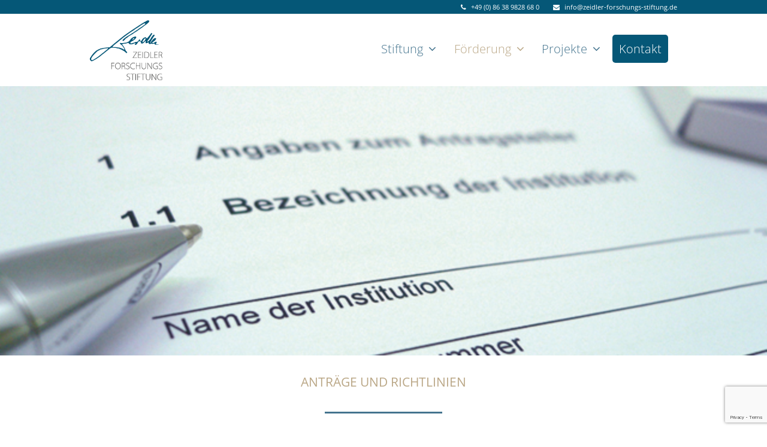

--- FILE ---
content_type: text/html; charset=UTF-8
request_url: https://zeidler-forschungs-stiftung.de/antraege-richtlinien/
body_size: 51204
content:
<!doctype html>
<html lang="de" itemscope itemtype="https://schema.org/WebPage">
<head>
<meta charset="UTF-8">
<link rel="profile" href="http://gmpg.org/xfn/11">
<title>Anträge &#038; Richtlinien &#8211; Zeidler Forschungs Stiftung</title>
<meta name='robots' content='max-image-preview:large' />
<meta name="generator" content="Total WordPress Theme v5.2">
<meta name="viewport" content="width=device-width, initial-scale=1">
<meta http-equiv="X-UA-Compatible" content="IE=edge" />

<link rel="alternate" type="application/rss+xml" title="Zeidler Forschungs Stiftung &raquo; Feed" href="https://zeidler-forschungs-stiftung.de/feed/" />
<link rel="alternate" type="application/rss+xml" title="Zeidler Forschungs Stiftung &raquo; Kommentar-Feed" href="https://zeidler-forschungs-stiftung.de/comments/feed/" />
<link id='omgf-preload-0' rel='preload' href='//zeidler-forschungs-stiftung.de/wp-content/uploads/omgf/wpex-google-font-open-sans/open-sans-italic-latin-ext.woff2' as='font' type='font/woff2' crossorigin />
<link id='omgf-preload-1' rel='preload' href='//zeidler-forschungs-stiftung.de/wp-content/uploads/omgf/wpex-google-font-open-sans/open-sans-italic-latin.woff2' as='font' type='font/woff2' crossorigin />
<link id='omgf-preload-2' rel='preload' href='//zeidler-forschungs-stiftung.de/wp-content/uploads/omgf/wpex-google-font-open-sans/open-sans-normal-latin-ext.woff2' as='font' type='font/woff2' crossorigin />
<link id='omgf-preload-3' rel='preload' href='//zeidler-forschungs-stiftung.de/wp-content/uploads/omgf/wpex-google-font-open-sans/open-sans-normal-latin.woff2' as='font' type='font/woff2' crossorigin />
<link id='omgf-preload-4' rel='preload' href='//zeidler-forschungs-stiftung.de/wp-content/uploads/omgf/wpex-google-font-libre-baskerville/libre-baskerville-italic-latin-ext-400.woff2' as='font' type='font/woff2' crossorigin />
<link id='omgf-preload-5' rel='preload' href='//zeidler-forschungs-stiftung.de/wp-content/uploads/omgf/wpex-google-font-libre-baskerville/libre-baskerville-italic-latin-400.woff2' as='font' type='font/woff2' crossorigin />
<link id='omgf-preload-6' rel='preload' href='//zeidler-forschungs-stiftung.de/wp-content/uploads/omgf/wpex-google-font-libre-baskerville/libre-baskerville-normal-latin-ext-400.woff2' as='font' type='font/woff2' crossorigin />
<link id='omgf-preload-7' rel='preload' href='//zeidler-forschungs-stiftung.de/wp-content/uploads/omgf/wpex-google-font-libre-baskerville/libre-baskerville-normal-latin-400.woff2' as='font' type='font/woff2' crossorigin />
<link id='omgf-preload-8' rel='preload' href='//zeidler-forschungs-stiftung.de/wp-content/uploads/omgf/wpex-google-font-libre-baskerville/libre-baskerville-normal-latin-ext-700.woff2' as='font' type='font/woff2' crossorigin />
<link id='omgf-preload-9' rel='preload' href='//zeidler-forschungs-stiftung.de/wp-content/uploads/omgf/wpex-google-font-libre-baskerville/libre-baskerville-normal-latin-700.woff2' as='font' type='font/woff2' crossorigin />
<link rel="alternate" title="oEmbed (JSON)" type="application/json+oembed" href="https://zeidler-forschungs-stiftung.de/wp-json/oembed/1.0/embed?url=https%3A%2F%2Fzeidler-forschungs-stiftung.de%2Fantraege-richtlinien%2F" />
<link rel="alternate" title="oEmbed (XML)" type="text/xml+oembed" href="https://zeidler-forschungs-stiftung.de/wp-json/oembed/1.0/embed?url=https%3A%2F%2Fzeidler-forschungs-stiftung.de%2Fantraege-richtlinien%2F&#038;format=xml" />
<style id='wp-img-auto-sizes-contain-inline-css'>
img:is([sizes=auto i],[sizes^="auto," i]){contain-intrinsic-size:3000px 1500px}
/*# sourceURL=wp-img-auto-sizes-contain-inline-css */
</style>
<link rel='stylesheet' id='js_composer_front-css' href='https://zeidler-forschungs-stiftung.de/wp-content/plugins/js_composer/assets/css/js_composer.min.css?ver=6.7.0' media='all' />
<style id='classic-theme-styles-inline-css'>
/*! This file is auto-generated */
.wp-block-button__link{color:#fff;background-color:#32373c;border-radius:9999px;box-shadow:none;text-decoration:none;padding:calc(.667em + 2px) calc(1.333em + 2px);font-size:1.125em}.wp-block-file__button{background:#32373c;color:#fff;text-decoration:none}
/*# sourceURL=/wp-includes/css/classic-themes.min.css */
</style>
<link rel='stylesheet' id='wpex-google-font-open-sans-css' href='//zeidler-forschungs-stiftung.de/wp-content/uploads/omgf/wpex-google-font-open-sans/wpex-google-font-open-sans.css?ver=1664963698' media='all' />
<link rel='stylesheet' id='wpex-google-font-libre-baskerville-css' href='//zeidler-forschungs-stiftung.de/wp-content/uploads/omgf/wpex-google-font-libre-baskerville/wpex-google-font-libre-baskerville.css?ver=1664963698' media='all' />
<link rel='stylesheet' id='wpex-style-css' href='https://zeidler-forschungs-stiftung.de/wp-content/themes/Total/style.css?ver=5.2' media='all' />
<link rel='stylesheet' id='wpex-mobile-menu-breakpoint-max-css' href='https://zeidler-forschungs-stiftung.de/wp-content/themes/Total/assets/css/wpex-mobile-menu-breakpoint-max.css?ver=5.2' media='only screen and (max-width:959px)' />
<link rel='stylesheet' id='wpex-mobile-menu-breakpoint-min-css' href='https://zeidler-forschungs-stiftung.de/wp-content/themes/Total/assets/css/wpex-mobile-menu-breakpoint-min.css?ver=5.2' media='only screen and (min-width:960px)' />
<link rel='stylesheet' id='wpex-wpbakery-css' href='https://zeidler-forschungs-stiftung.de/wp-content/themes/Total/assets/css/wpex-wpbakery.css?ver=5.2' media='all' />
<link rel='stylesheet' id='ticons-css' href='https://zeidler-forschungs-stiftung.de/wp-content/themes/Total/assets/lib/ticons/css/ticons.min.css?ver=5.2' media='all' />
<link rel='stylesheet' id='vcex-shortcodes-css' href='https://zeidler-forschungs-stiftung.de/wp-content/themes/Total/assets/css/vcex-shortcodes.css?ver=5.2' media='all' />
<script src="https://zeidler-forschungs-stiftung.de/wp-includes/js/jquery/jquery.min.js?ver=3.7.1" id="jquery-core-js"></script>
<script src="https://zeidler-forschungs-stiftung.de/wp-includes/js/jquery/jquery-migrate.min.js?ver=3.4.1" id="jquery-migrate-js"></script>
<link rel="https://api.w.org/" href="https://zeidler-forschungs-stiftung.de/wp-json/" /><link rel="alternate" title="JSON" type="application/json" href="https://zeidler-forschungs-stiftung.de/wp-json/wp/v2/pages/4215" /><link rel="EditURI" type="application/rsd+xml" title="RSD" href="https://zeidler-forschungs-stiftung.de/xmlrpc.php?rsd" />
<meta name="generator" content="WordPress 6.9" />
<link rel="canonical" href="https://zeidler-forschungs-stiftung.de/antraege-richtlinien/" />
<link rel='shortlink' href='https://zeidler-forschungs-stiftung.de/?p=4215' />
<link rel="preload" href="https://zeidler-forschungs-stiftung.de/wp-content/themes/Total/assets/lib/ticons/fonts/ticons.woff2" type="font/woff2" as="font" crossorigin><noscript><style>body .wpex-vc-row-stretched,body .vc_row-o-full-height{visibility:visible;}</style></noscript><link rel="icon" href="https://zeidler-forschungs-stiftung.de/wp-content/uploads/2021/11/cropped-zeidler_logo-1-32x32.png" sizes="32x32" />
<link rel="icon" href="https://zeidler-forschungs-stiftung.de/wp-content/uploads/2021/11/cropped-zeidler_logo-1-192x192.png" sizes="192x192" />
<link rel="apple-touch-icon" href="https://zeidler-forschungs-stiftung.de/wp-content/uploads/2021/11/cropped-zeidler_logo-1-180x180.png" />
<meta name="msapplication-TileImage" content="https://zeidler-forschungs-stiftung.de/wp-content/uploads/2021/11/cropped-zeidler_logo-1-270x270.png" />
<script type="text/javascript">function setREVStartSize(e){
			//window.requestAnimationFrame(function() {				 
				window.RSIW = window.RSIW===undefined ? window.innerWidth : window.RSIW;	
				window.RSIH = window.RSIH===undefined ? window.innerHeight : window.RSIH;	
				try {								
					var pw = document.getElementById(e.c).parentNode.offsetWidth,
						newh;
					pw = pw===0 || isNaN(pw) ? window.RSIW : pw;
					e.tabw = e.tabw===undefined ? 0 : parseInt(e.tabw);
					e.thumbw = e.thumbw===undefined ? 0 : parseInt(e.thumbw);
					e.tabh = e.tabh===undefined ? 0 : parseInt(e.tabh);
					e.thumbh = e.thumbh===undefined ? 0 : parseInt(e.thumbh);
					e.tabhide = e.tabhide===undefined ? 0 : parseInt(e.tabhide);
					e.thumbhide = e.thumbhide===undefined ? 0 : parseInt(e.thumbhide);
					e.mh = e.mh===undefined || e.mh=="" || e.mh==="auto" ? 0 : parseInt(e.mh,0);		
					if(e.layout==="fullscreen" || e.l==="fullscreen") 						
						newh = Math.max(e.mh,window.RSIH);					
					else{					
						e.gw = Array.isArray(e.gw) ? e.gw : [e.gw];
						for (var i in e.rl) if (e.gw[i]===undefined || e.gw[i]===0) e.gw[i] = e.gw[i-1];					
						e.gh = e.el===undefined || e.el==="" || (Array.isArray(e.el) && e.el.length==0)? e.gh : e.el;
						e.gh = Array.isArray(e.gh) ? e.gh : [e.gh];
						for (var i in e.rl) if (e.gh[i]===undefined || e.gh[i]===0) e.gh[i] = e.gh[i-1];
											
						var nl = new Array(e.rl.length),
							ix = 0,						
							sl;					
						e.tabw = e.tabhide>=pw ? 0 : e.tabw;
						e.thumbw = e.thumbhide>=pw ? 0 : e.thumbw;
						e.tabh = e.tabhide>=pw ? 0 : e.tabh;
						e.thumbh = e.thumbhide>=pw ? 0 : e.thumbh;					
						for (var i in e.rl) nl[i] = e.rl[i]<window.RSIW ? 0 : e.rl[i];
						sl = nl[0];									
						for (var i in nl) if (sl>nl[i] && nl[i]>0) { sl = nl[i]; ix=i;}															
						var m = pw>(e.gw[ix]+e.tabw+e.thumbw) ? 1 : (pw-(e.tabw+e.thumbw)) / (e.gw[ix]);					
						newh =  (e.gh[ix] * m) + (e.tabh + e.thumbh);
					}
					var el = document.getElementById(e.c);
					if (el!==null && el) el.style.height = newh+"px";					
					el = document.getElementById(e.c+"_wrapper");
					if (el!==null && el) {
						el.style.height = newh+"px";
						el.style.display = "block";
					}
				} catch(e){
					console.log("Failure at Presize of Slider:" + e)
				}					   
			//});
		  };</script>
		<style id="wp-custom-css">
			.gallery-slider-custom .sp-nc-thumbnails-container{display:none}		</style>
		<style type="text/css" data-type="vc_shortcodes-custom-css">.vc_custom_1652194486300{padding-top: 0px !important;padding-right: 0px !important;padding-bottom: 0px !important;padding-left: 0px !important;background-image: url(https://zeidler-forschungs-stiftung.de/wp-content/uploads/2021/11/zfs-formulare-2-1.jpg?id=4193) !important;background-position: center !important;background-repeat: no-repeat !important;background-size: cover !important;}.vc_custom_1636984377256{padding-top: 0px !important;padding-bottom: 0px !important;}.vc_custom_1636984830111{margin-bottom: 5px !important;}</style><noscript><style> .wpb_animate_when_almost_visible { opacity: 1; }</style></noscript><style data-type="wpex-css" id="wpex-css">/*ACCENT COLOR*/.vc_toggle_total .vc_toggle_title,.wpex-text-accent,.wpex-hover-text-accent:hover,.wpex-accent-color,#site-navigation .dropdown-menu >li.menu-item >a:hover,#site-navigation .dropdown-menu >li.menu-item.current-menu-item >a,#site-navigation .dropdown-menu >li.menu-item.current-menu-parent >a,.modern-menu-widget a:hover,.theme-button.outline,.theme-button.clean,a,h1 a:hover,h2 a:hover,h3 a:hover,h4 a:hover,h5 a:hover,h6 a:hover,.entry-title a:hover,.meta a:hover,.wpex-heading a:hover,.vcex-module a:hover .wpex-heading,.vcex-icon-box-link-wrap:hover .wpex-heading{color:#055777}.wpex-bg-accent,.wpex-hover-bg-accent:hover,.wpex-bg-accent_alt,.wpex-hover-bg-accent_alt:hover,.wpex-badge,.wpex-accent-bg,input[type="submit"],.theme-button,button,.button,.active >.theme-button,.theme-button.active,.theme-button.outline:hover,.active >.theme-button.outline,.theme-button.outline.active,.theme-button.outline:hover,.post-edit a,.background-highlight,.tagcloud a:hover,.post-tags a:hover,.wpex-carousel .owl-dot.active,.wpex-carousel .owl-prev,.wpex-carousel .owl-next,body #header-two-search #header-two-search-submit,#site-navigation .menu-button >a >span.link-inner,.modern-menu-widget li.menu-item.current-menu-item a,#sidebar .widget_nav_menu .current-menu-item >a,.widget_nav_menu_accordion .widget_nav_menu li.menu-item.current-menu-item >a,#site-navigation-wrap.has-menu-underline .main-navigation-ul>li>a>.link-inner::after,#wp-calendar caption,#wp-calendar tbody td:hover a,.vcex-testimonials-fullslider .sp-button:hover,.vcex-testimonials-fullslider .sp-selected-button,.vcex-testimonials-fullslider.light-skin .sp-button:hover,.vcex-testimonials-fullslider.light-skin .sp-selected-button,.vcex-testimonials-fullslider .sp-button.sp-selected-button,.vcex-testimonials-fullslider .sp-button:hover{background-color:#055777}.wpb_tabs.tab-style-alternative-two .wpb_tabs_nav li.ui-tabs-active a{border-bottom-color:#055777}.wpex-border-accent{border-color:#055777}.wpex-hover-border-accent:hover{border-color:#055777}.wpex-slider .sp-bottom-thumbnails.sp-has-pointer .sp-selected-thumbnail:before,.wpex-slider .sp-bottom-thumbnails.sp-has-pointer .sp-selected-thumbnail:after{border-bottom-color:#055777}.theme-button.outline{border-color:#055777}.wpex-dropdown-top-border #site-navigation .dropdown-menu li.menu-item ul.sub-menu{border-top-color:#055777}.theme-heading.border-w-color span.text{border-bottom-color:#055777}/*ACCENT HOVER COLOR*/.wpex-bg-accent_alt,.wpex-hover-bg-accent_alt:hover,.post-edit a:hover,.theme-button:hover,input[type="submit"]:hover,button:hover,.button:hover,.active >.theme-button,.theme-button.active,.wpex-carousel .owl-prev:hover,.wpex-carousel .owl-next:hover,#site-navigation .menu-button >a >span.link-inner:hover{background-color:#055777}.wpex-text-accent_alt,.wpex-hover-text-accent_alt:hover{color:#055777}.has-accent-background-color{background-color:#055777}.has-accent-color{color:#055777}/*TYPOGRAPHY*/body{font-family:"Open Sans",sans-serif;color:#5b5b5b}#top-bar-content{font-size:11px}#site-navigation .dropdown-menu .link-inner{font-weight:300;font-size:20px}#site-navigation .dropdown-menu ul .link-inner{font-size:18px}.site-breadcrumbs{font-size:11px}h1,h2,h3,h4,h5,h6,.theme-heading,.page-header-title,.wpex-heading,.vcex-heading,.entry-title,.wpex-font-heading{color:#333333}.theme-heading{margin:0 0 30px}h2,.wpex-h2{font-weight:400;font-size:20px;text-transform:uppercase}#footer-widgets{font-size:14px}.footer-widget .widget-title{font-weight:400;text-transform:uppercase}/*ADVANCED STYLING CSS*/#site-logo img{max-height:100px}#mobile-menu .wpex-bars>span,#mobile-menu .wpex-bars>span::before,#mobile-menu .wpex-bars>span::after{background-color:#055777}#mobile-menu a:hover .wpex-bars>span,#mobile-menu a:hover .wpex-bars>span::before,#mobile-menu a:hover .wpex-bars>span::after{background-color:#ffffff}/*CUSTOMIZER STYLING*/.page-header.wpex-supports-mods{padding-top:15px;padding-bottom:15px}.site-breadcrumbs a{color:#333333}.site-breadcrumbs a:hover{color:#333333}.site-content input[type="date"]:focus,.site-content input[type="time"]:focus,.site-content input[type="datetime-local"],.site-content input[type="week"],.site-content input[type="month"]:focus,.site-content input[type="text"]:focus,.site-content input[type="email"]:focus,.site-content input[type="url"]:focus,.site-content input[type="password"]:focus,.site-content input[type="search"]:focus,.site-content input[type="tel"]:focus,.site-content input[type="number"]:focus,.site-content textarea:focus{border-color:#baa786}a,.meta a:hover,h1 a:hover,h2 a:hover,h3 a:hover,h4 a:hover,h5 a:hover,h6 a:hover,.entry-title a:hover,.wpex-heading a:hover,.vcex-module a:hover .wpex-heading,.vcex-icon-box-link-wrap:hover .wpex-heading{color:#055777}a:hover{color:#44748e}.theme-button,input[type="submit"],button,#site-navigation .menu-button >a >span.link-inner,.button,.added_to_cart{border-radius:5px;background-color:#055777}.theme-button:hover,input[type="submit"]:hover,button:hover,#site-navigation .menu-button >a:hover >span.link-inner,.button:hover,.added_to_cart:hover{background-color:#44748e}#top-bar-wrap{background-color:#055777;color:#ffffff}.wpex-top-bar-sticky{background-color:#055777}#top-bar-content strong{color:#ffffff}#top-bar a:not(.theme-button):not(.wpex-social-btn){color:#ffffff}#top-bar a:not(.theme-button):not(.wpex-social-btn):hover{color:#ffffff}#top-bar{padding-top:2px;padding-bottom:2px}#site-header #site-header-inner{padding-top:0;padding-bottom:0}#site-header{background-color:#ffffff}#site-header-sticky-wrapper{background-color:#ffffff}#site-header-sticky-wrapper.is-sticky #site-header{background-color:#ffffff}.footer-has-reveal #site-header{background-color:#ffffff}#searchform-header-replace{background-color:#ffffff}body.wpex-has-vertical-header #site-header{background-color:#ffffff}#site-logo{padding-top:10px;padding-bottom:10px}#site-logo a.site-logo-text{color:#ffffff}#site-logo a.site-logo-text:hover{color:#f4f4f4}#site-logo-fa-icon{color:#baa786}.wpex-sticky-header-holder.is-sticky #site-header{opacity:1}#site-navigation .dropdown-menu >li.menu-item >a{color:#44748e}#site-navigation .dropdown-menu >li.menu-item >a:hover,#site-navigation .dropdown-menu >li.menu-item.dropdown.sfHover >a{color:#baa786}#site-navigation .dropdown-menu >li.menu-item.current-menu-item >a,#site-navigation .dropdown-menu >li.menu-item.current-menu-parent >a{color:#baa786}#site-header #site-navigation .dropdown-menu ul.sub-menu{background-color:#ffffff}.wpex-dropdowns-caret .dropdown-menu ul.sub-menu::after{border-bottom-color:#ffffff}.wpex-dropdowns-caret .dropdown-menu ul.sub-menu::before{border-bottom-color:#055777}.wpex-dropdown-top-border #site-navigation .dropdown-menu li.menu-item ul.sub-menu{border-top-color:#055777!important}.header-drop-widget{border-top-color:#055777!important}#site-header #site-navigation .dropdown-menu ul.sub-menu >li.menu-item >a{color:#055777}#site-header #site-navigation .dropdown-menu ul.sub-menu >li.menu-item >a:hover{color:#baa786;background-color:#ffffff}#mobile-menu a{color:#055777}#mobile-menu a:hover{color:#ffffff}.full-screen-overlay-nav{background-color:#055777!important;color:#ffffff!important}.mobile-toggle-nav a{color:#ffffff}.wpex-mobile-toggle-menu-fixed_top .mobile-toggle-nav a{color:#ffffff}.mobile-toggle-nav a:hover{color:#ffffff}.wpex-mobile-toggle-menu-fixed_top .mobile-toggle-nav a:hover{color:#ffffff}#sidebar a{color:#632032}#sidebar a:hover{color:#883f53}#footer{background-color:#055777}#footer,.site-footer .widget-title,.site-footer .wpex-widget-heading{color:#ffffff}#footer a:not(.theme-button){color:#baa786}.footer-widget .widget-title{color:#baa786}#footer-bottom a{color:#c4c4c4}#footer-bottom a:hover{color:#ffffff}.vc_column-inner{margin-bottom:40px}</style><style id='wp-block-image-inline-css'>
.wp-block-image>a,.wp-block-image>figure>a{display:inline-block}.wp-block-image img{box-sizing:border-box;height:auto;max-width:100%;vertical-align:bottom}@media not (prefers-reduced-motion){.wp-block-image img.hide{visibility:hidden}.wp-block-image img.show{animation:show-content-image .4s}}.wp-block-image[style*=border-radius] img,.wp-block-image[style*=border-radius]>a{border-radius:inherit}.wp-block-image.has-custom-border img{box-sizing:border-box}.wp-block-image.aligncenter{text-align:center}.wp-block-image.alignfull>a,.wp-block-image.alignwide>a{width:100%}.wp-block-image.alignfull img,.wp-block-image.alignwide img{height:auto;width:100%}.wp-block-image .aligncenter,.wp-block-image .alignleft,.wp-block-image .alignright,.wp-block-image.aligncenter,.wp-block-image.alignleft,.wp-block-image.alignright{display:table}.wp-block-image .aligncenter>figcaption,.wp-block-image .alignleft>figcaption,.wp-block-image .alignright>figcaption,.wp-block-image.aligncenter>figcaption,.wp-block-image.alignleft>figcaption,.wp-block-image.alignright>figcaption{caption-side:bottom;display:table-caption}.wp-block-image .alignleft{float:left;margin:.5em 1em .5em 0}.wp-block-image .alignright{float:right;margin:.5em 0 .5em 1em}.wp-block-image .aligncenter{margin-left:auto;margin-right:auto}.wp-block-image :where(figcaption){margin-bottom:1em;margin-top:.5em}.wp-block-image.is-style-circle-mask img{border-radius:9999px}@supports ((-webkit-mask-image:none) or (mask-image:none)) or (-webkit-mask-image:none){.wp-block-image.is-style-circle-mask img{border-radius:0;-webkit-mask-image:url('data:image/svg+xml;utf8,<svg viewBox="0 0 100 100" xmlns="http://www.w3.org/2000/svg"><circle cx="50" cy="50" r="50"/></svg>');mask-image:url('data:image/svg+xml;utf8,<svg viewBox="0 0 100 100" xmlns="http://www.w3.org/2000/svg"><circle cx="50" cy="50" r="50"/></svg>');mask-mode:alpha;-webkit-mask-position:center;mask-position:center;-webkit-mask-repeat:no-repeat;mask-repeat:no-repeat;-webkit-mask-size:contain;mask-size:contain}}:root :where(.wp-block-image.is-style-rounded img,.wp-block-image .is-style-rounded img){border-radius:9999px}.wp-block-image figure{margin:0}.wp-lightbox-container{display:flex;flex-direction:column;position:relative}.wp-lightbox-container img{cursor:zoom-in}.wp-lightbox-container img:hover+button{opacity:1}.wp-lightbox-container button{align-items:center;backdrop-filter:blur(16px) saturate(180%);background-color:#5a5a5a40;border:none;border-radius:4px;cursor:zoom-in;display:flex;height:20px;justify-content:center;opacity:0;padding:0;position:absolute;right:16px;text-align:center;top:16px;width:20px;z-index:100}@media not (prefers-reduced-motion){.wp-lightbox-container button{transition:opacity .2s ease}}.wp-lightbox-container button:focus-visible{outline:3px auto #5a5a5a40;outline:3px auto -webkit-focus-ring-color;outline-offset:3px}.wp-lightbox-container button:hover{cursor:pointer;opacity:1}.wp-lightbox-container button:focus{opacity:1}.wp-lightbox-container button:focus,.wp-lightbox-container button:hover,.wp-lightbox-container button:not(:hover):not(:active):not(.has-background){background-color:#5a5a5a40;border:none}.wp-lightbox-overlay{box-sizing:border-box;cursor:zoom-out;height:100vh;left:0;overflow:hidden;position:fixed;top:0;visibility:hidden;width:100%;z-index:100000}.wp-lightbox-overlay .close-button{align-items:center;cursor:pointer;display:flex;justify-content:center;min-height:40px;min-width:40px;padding:0;position:absolute;right:calc(env(safe-area-inset-right) + 16px);top:calc(env(safe-area-inset-top) + 16px);z-index:5000000}.wp-lightbox-overlay .close-button:focus,.wp-lightbox-overlay .close-button:hover,.wp-lightbox-overlay .close-button:not(:hover):not(:active):not(.has-background){background:none;border:none}.wp-lightbox-overlay .lightbox-image-container{height:var(--wp--lightbox-container-height);left:50%;overflow:hidden;position:absolute;top:50%;transform:translate(-50%,-50%);transform-origin:top left;width:var(--wp--lightbox-container-width);z-index:9999999999}.wp-lightbox-overlay .wp-block-image{align-items:center;box-sizing:border-box;display:flex;height:100%;justify-content:center;margin:0;position:relative;transform-origin:0 0;width:100%;z-index:3000000}.wp-lightbox-overlay .wp-block-image img{height:var(--wp--lightbox-image-height);min-height:var(--wp--lightbox-image-height);min-width:var(--wp--lightbox-image-width);width:var(--wp--lightbox-image-width)}.wp-lightbox-overlay .wp-block-image figcaption{display:none}.wp-lightbox-overlay button{background:none;border:none}.wp-lightbox-overlay .scrim{background-color:#fff;height:100%;opacity:.9;position:absolute;width:100%;z-index:2000000}.wp-lightbox-overlay.active{visibility:visible}@media not (prefers-reduced-motion){.wp-lightbox-overlay.active{animation:turn-on-visibility .25s both}.wp-lightbox-overlay.active img{animation:turn-on-visibility .35s both}.wp-lightbox-overlay.show-closing-animation:not(.active){animation:turn-off-visibility .35s both}.wp-lightbox-overlay.show-closing-animation:not(.active) img{animation:turn-off-visibility .25s both}.wp-lightbox-overlay.zoom.active{animation:none;opacity:1;visibility:visible}.wp-lightbox-overlay.zoom.active .lightbox-image-container{animation:lightbox-zoom-in .4s}.wp-lightbox-overlay.zoom.active .lightbox-image-container img{animation:none}.wp-lightbox-overlay.zoom.active .scrim{animation:turn-on-visibility .4s forwards}.wp-lightbox-overlay.zoom.show-closing-animation:not(.active){animation:none}.wp-lightbox-overlay.zoom.show-closing-animation:not(.active) .lightbox-image-container{animation:lightbox-zoom-out .4s}.wp-lightbox-overlay.zoom.show-closing-animation:not(.active) .lightbox-image-container img{animation:none}.wp-lightbox-overlay.zoom.show-closing-animation:not(.active) .scrim{animation:turn-off-visibility .4s forwards}}@keyframes show-content-image{0%{visibility:hidden}99%{visibility:hidden}to{visibility:visible}}@keyframes turn-on-visibility{0%{opacity:0}to{opacity:1}}@keyframes turn-off-visibility{0%{opacity:1;visibility:visible}99%{opacity:0;visibility:visible}to{opacity:0;visibility:hidden}}@keyframes lightbox-zoom-in{0%{transform:translate(calc((-100vw + var(--wp--lightbox-scrollbar-width))/2 + var(--wp--lightbox-initial-left-position)),calc(-50vh + var(--wp--lightbox-initial-top-position))) scale(var(--wp--lightbox-scale))}to{transform:translate(-50%,-50%) scale(1)}}@keyframes lightbox-zoom-out{0%{transform:translate(-50%,-50%) scale(1);visibility:visible}99%{visibility:visible}to{transform:translate(calc((-100vw + var(--wp--lightbox-scrollbar-width))/2 + var(--wp--lightbox-initial-left-position)),calc(-50vh + var(--wp--lightbox-initial-top-position))) scale(var(--wp--lightbox-scale));visibility:hidden}}
/*# sourceURL=https://zeidler-forschungs-stiftung.de/wp-includes/blocks/image/style.min.css */
</style>
<style id='wp-block-paragraph-inline-css'>
.is-small-text{font-size:.875em}.is-regular-text{font-size:1em}.is-large-text{font-size:2.25em}.is-larger-text{font-size:3em}.has-drop-cap:not(:focus):first-letter{float:left;font-size:8.4em;font-style:normal;font-weight:100;line-height:.68;margin:.05em .1em 0 0;text-transform:uppercase}body.rtl .has-drop-cap:not(:focus):first-letter{float:none;margin-left:.1em}p.has-drop-cap.has-background{overflow:hidden}:root :where(p.has-background){padding:1.25em 2.375em}:where(p.has-text-color:not(.has-link-color)) a{color:inherit}p.has-text-align-left[style*="writing-mode:vertical-lr"],p.has-text-align-right[style*="writing-mode:vertical-rl"]{rotate:180deg}
/*# sourceURL=https://zeidler-forschungs-stiftung.de/wp-includes/blocks/paragraph/style.min.css */
</style>
<style id='global-styles-inline-css'>
:root{--wp--preset--aspect-ratio--square: 1;--wp--preset--aspect-ratio--4-3: 4/3;--wp--preset--aspect-ratio--3-4: 3/4;--wp--preset--aspect-ratio--3-2: 3/2;--wp--preset--aspect-ratio--2-3: 2/3;--wp--preset--aspect-ratio--16-9: 16/9;--wp--preset--aspect-ratio--9-16: 9/16;--wp--preset--color--black: #000000;--wp--preset--color--cyan-bluish-gray: #abb8c3;--wp--preset--color--white: #ffffff;--wp--preset--color--pale-pink: #f78da7;--wp--preset--color--vivid-red: #cf2e2e;--wp--preset--color--luminous-vivid-orange: #ff6900;--wp--preset--color--luminous-vivid-amber: #fcb900;--wp--preset--color--light-green-cyan: #7bdcb5;--wp--preset--color--vivid-green-cyan: #00d084;--wp--preset--color--pale-cyan-blue: #8ed1fc;--wp--preset--color--vivid-cyan-blue: #0693e3;--wp--preset--color--vivid-purple: #9b51e0;--wp--preset--gradient--vivid-cyan-blue-to-vivid-purple: linear-gradient(135deg,rgb(6,147,227) 0%,rgb(155,81,224) 100%);--wp--preset--gradient--light-green-cyan-to-vivid-green-cyan: linear-gradient(135deg,rgb(122,220,180) 0%,rgb(0,208,130) 100%);--wp--preset--gradient--luminous-vivid-amber-to-luminous-vivid-orange: linear-gradient(135deg,rgb(252,185,0) 0%,rgb(255,105,0) 100%);--wp--preset--gradient--luminous-vivid-orange-to-vivid-red: linear-gradient(135deg,rgb(255,105,0) 0%,rgb(207,46,46) 100%);--wp--preset--gradient--very-light-gray-to-cyan-bluish-gray: linear-gradient(135deg,rgb(238,238,238) 0%,rgb(169,184,195) 100%);--wp--preset--gradient--cool-to-warm-spectrum: linear-gradient(135deg,rgb(74,234,220) 0%,rgb(151,120,209) 20%,rgb(207,42,186) 40%,rgb(238,44,130) 60%,rgb(251,105,98) 80%,rgb(254,248,76) 100%);--wp--preset--gradient--blush-light-purple: linear-gradient(135deg,rgb(255,206,236) 0%,rgb(152,150,240) 100%);--wp--preset--gradient--blush-bordeaux: linear-gradient(135deg,rgb(254,205,165) 0%,rgb(254,45,45) 50%,rgb(107,0,62) 100%);--wp--preset--gradient--luminous-dusk: linear-gradient(135deg,rgb(255,203,112) 0%,rgb(199,81,192) 50%,rgb(65,88,208) 100%);--wp--preset--gradient--pale-ocean: linear-gradient(135deg,rgb(255,245,203) 0%,rgb(182,227,212) 50%,rgb(51,167,181) 100%);--wp--preset--gradient--electric-grass: linear-gradient(135deg,rgb(202,248,128) 0%,rgb(113,206,126) 100%);--wp--preset--gradient--midnight: linear-gradient(135deg,rgb(2,3,129) 0%,rgb(40,116,252) 100%);--wp--preset--font-size--small: 13px;--wp--preset--font-size--medium: 20px;--wp--preset--font-size--large: 36px;--wp--preset--font-size--x-large: 42px;--wp--preset--spacing--20: 0.44rem;--wp--preset--spacing--30: 0.67rem;--wp--preset--spacing--40: 1rem;--wp--preset--spacing--50: 1.5rem;--wp--preset--spacing--60: 2.25rem;--wp--preset--spacing--70: 3.38rem;--wp--preset--spacing--80: 5.06rem;--wp--preset--shadow--natural: 6px 6px 9px rgba(0, 0, 0, 0.2);--wp--preset--shadow--deep: 12px 12px 50px rgba(0, 0, 0, 0.4);--wp--preset--shadow--sharp: 6px 6px 0px rgba(0, 0, 0, 0.2);--wp--preset--shadow--outlined: 6px 6px 0px -3px rgb(255, 255, 255), 6px 6px rgb(0, 0, 0);--wp--preset--shadow--crisp: 6px 6px 0px rgb(0, 0, 0);}:where(.is-layout-flex){gap: 0.5em;}:where(.is-layout-grid){gap: 0.5em;}body .is-layout-flex{display: flex;}.is-layout-flex{flex-wrap: wrap;align-items: center;}.is-layout-flex > :is(*, div){margin: 0;}body .is-layout-grid{display: grid;}.is-layout-grid > :is(*, div){margin: 0;}:where(.wp-block-columns.is-layout-flex){gap: 2em;}:where(.wp-block-columns.is-layout-grid){gap: 2em;}:where(.wp-block-post-template.is-layout-flex){gap: 1.25em;}:where(.wp-block-post-template.is-layout-grid){gap: 1.25em;}.has-black-color{color: var(--wp--preset--color--black) !important;}.has-cyan-bluish-gray-color{color: var(--wp--preset--color--cyan-bluish-gray) !important;}.has-white-color{color: var(--wp--preset--color--white) !important;}.has-pale-pink-color{color: var(--wp--preset--color--pale-pink) !important;}.has-vivid-red-color{color: var(--wp--preset--color--vivid-red) !important;}.has-luminous-vivid-orange-color{color: var(--wp--preset--color--luminous-vivid-orange) !important;}.has-luminous-vivid-amber-color{color: var(--wp--preset--color--luminous-vivid-amber) !important;}.has-light-green-cyan-color{color: var(--wp--preset--color--light-green-cyan) !important;}.has-vivid-green-cyan-color{color: var(--wp--preset--color--vivid-green-cyan) !important;}.has-pale-cyan-blue-color{color: var(--wp--preset--color--pale-cyan-blue) !important;}.has-vivid-cyan-blue-color{color: var(--wp--preset--color--vivid-cyan-blue) !important;}.has-vivid-purple-color{color: var(--wp--preset--color--vivid-purple) !important;}.has-black-background-color{background-color: var(--wp--preset--color--black) !important;}.has-cyan-bluish-gray-background-color{background-color: var(--wp--preset--color--cyan-bluish-gray) !important;}.has-white-background-color{background-color: var(--wp--preset--color--white) !important;}.has-pale-pink-background-color{background-color: var(--wp--preset--color--pale-pink) !important;}.has-vivid-red-background-color{background-color: var(--wp--preset--color--vivid-red) !important;}.has-luminous-vivid-orange-background-color{background-color: var(--wp--preset--color--luminous-vivid-orange) !important;}.has-luminous-vivid-amber-background-color{background-color: var(--wp--preset--color--luminous-vivid-amber) !important;}.has-light-green-cyan-background-color{background-color: var(--wp--preset--color--light-green-cyan) !important;}.has-vivid-green-cyan-background-color{background-color: var(--wp--preset--color--vivid-green-cyan) !important;}.has-pale-cyan-blue-background-color{background-color: var(--wp--preset--color--pale-cyan-blue) !important;}.has-vivid-cyan-blue-background-color{background-color: var(--wp--preset--color--vivid-cyan-blue) !important;}.has-vivid-purple-background-color{background-color: var(--wp--preset--color--vivid-purple) !important;}.has-black-border-color{border-color: var(--wp--preset--color--black) !important;}.has-cyan-bluish-gray-border-color{border-color: var(--wp--preset--color--cyan-bluish-gray) !important;}.has-white-border-color{border-color: var(--wp--preset--color--white) !important;}.has-pale-pink-border-color{border-color: var(--wp--preset--color--pale-pink) !important;}.has-vivid-red-border-color{border-color: var(--wp--preset--color--vivid-red) !important;}.has-luminous-vivid-orange-border-color{border-color: var(--wp--preset--color--luminous-vivid-orange) !important;}.has-luminous-vivid-amber-border-color{border-color: var(--wp--preset--color--luminous-vivid-amber) !important;}.has-light-green-cyan-border-color{border-color: var(--wp--preset--color--light-green-cyan) !important;}.has-vivid-green-cyan-border-color{border-color: var(--wp--preset--color--vivid-green-cyan) !important;}.has-pale-cyan-blue-border-color{border-color: var(--wp--preset--color--pale-cyan-blue) !important;}.has-vivid-cyan-blue-border-color{border-color: var(--wp--preset--color--vivid-cyan-blue) !important;}.has-vivid-purple-border-color{border-color: var(--wp--preset--color--vivid-purple) !important;}.has-vivid-cyan-blue-to-vivid-purple-gradient-background{background: var(--wp--preset--gradient--vivid-cyan-blue-to-vivid-purple) !important;}.has-light-green-cyan-to-vivid-green-cyan-gradient-background{background: var(--wp--preset--gradient--light-green-cyan-to-vivid-green-cyan) !important;}.has-luminous-vivid-amber-to-luminous-vivid-orange-gradient-background{background: var(--wp--preset--gradient--luminous-vivid-amber-to-luminous-vivid-orange) !important;}.has-luminous-vivid-orange-to-vivid-red-gradient-background{background: var(--wp--preset--gradient--luminous-vivid-orange-to-vivid-red) !important;}.has-very-light-gray-to-cyan-bluish-gray-gradient-background{background: var(--wp--preset--gradient--very-light-gray-to-cyan-bluish-gray) !important;}.has-cool-to-warm-spectrum-gradient-background{background: var(--wp--preset--gradient--cool-to-warm-spectrum) !important;}.has-blush-light-purple-gradient-background{background: var(--wp--preset--gradient--blush-light-purple) !important;}.has-blush-bordeaux-gradient-background{background: var(--wp--preset--gradient--blush-bordeaux) !important;}.has-luminous-dusk-gradient-background{background: var(--wp--preset--gradient--luminous-dusk) !important;}.has-pale-ocean-gradient-background{background: var(--wp--preset--gradient--pale-ocean) !important;}.has-electric-grass-gradient-background{background: var(--wp--preset--gradient--electric-grass) !important;}.has-midnight-gradient-background{background: var(--wp--preset--gradient--midnight) !important;}.has-small-font-size{font-size: var(--wp--preset--font-size--small) !important;}.has-medium-font-size{font-size: var(--wp--preset--font-size--medium) !important;}.has-large-font-size{font-size: var(--wp--preset--font-size--large) !important;}.has-x-large-font-size{font-size: var(--wp--preset--font-size--x-large) !important;}
/*# sourceURL=global-styles-inline-css */
</style>
<link rel='stylesheet' id='rs-plugin-settings-css' href='https://zeidler-forschungs-stiftung.de/wp-content/plugins/revslider/public/assets/css/rs6.css?ver=6.5.5' media='all' />
<style id='rs-plugin-settings-inline-css'>
#rs-demo-id {}
/*# sourceURL=rs-plugin-settings-inline-css */
</style>
</head>

<body class="wp-singular page-template-default page page-id-4215 wp-custom-logo wp-embed-responsive wp-theme-Total wpex-theme wpex-responsive full-width-main-layout has-composer wpex-live-site site-full-width content-full-width has-topbar sidebar-widget-icons hasnt-overlay-header page-header-disabled wpex-mobile-toggle-menu-icon_buttons has-mobile-menu wpb-js-composer js-comp-ver-6.7.0 vc_responsive">

	
	
	<div class="wpex-site-overlay"></div>
<a href="#content" class="skip-to-content">Überspringen zu Hauptinhalt</a><span data-ls_id="#site_top"></span>
	<div id="outer-wrap" class="wpex-clr">

		
		<div id="wrap" class="wpex-clr">

			

	
		<div id="top-bar-wrap" class="wpex-text-sm wpex-border-b wpex-border-main wpex-border-solid visible-desktop">

			<div id="top-bar" class="container wpex-relative wpex-py-15 wpex-md-flex wpex-justify-between wpex-items-center wpex-text-center wpex-md-text-initial">
<div id="top-bar-social" class="top-bar-left social-style-black-rounded">
		<ul id="top-bar-social-list" class="wpex-inline-block wpex-list-none wpex-align-bottom wpex-m-0 wpex-last-mr-0"></ul>	</div>

	<div id="top-bar-content" class="has-content top-bar-right wpex-mt-10 wpex-md-mt-0 wpex-clr"><span class="ticon ticon-phone" style="color:#ffffff;margin-right:5px;"></span> +49 (0) 86 38 9828 68 0 <span class="ticon ticon-envelope" style="color:#ffffff;margin-left:20px;margin-right:5px;"></span> info@zeidler-forschungs-stiftung.de</div>

</div>

		</div>

	



	<header id="site-header" class="header-one wpex-dropdown-style-minimal-sq fixed-scroll custom-bg dyn-styles wpex-clr" itemscope="itemscope" itemtype="https://schema.org/WPHeader">

		
		<div id="site-header-inner" class="container wpex-clr">
<div id="site-logo" class="site-branding header-one-logo wpex-clr">
	<div id="site-logo-inner" class="wpex-clr"><a id="site-logo-link" href="https://zeidler-forschungs-stiftung.de/" rel="home" class="main-logo"><img src="https://zeidler-forschungs-stiftung.de/wp-content/uploads/2021/11/zeidler_logo-1.png" alt="Zeidler Forschungs Stiftung" class="logo-img" width="394" height="100" data-no-retina data-skip-lazy /></a></div>

</div>
	
	<div id="site-navigation-wrap" class="navbar-style-one has-menu-underline wpex-dropdowns-caret wpex-flush-dropdowns hide-at-mm-breakpoint wpex-clr">

		<nav id="site-navigation" class="navigation main-navigation main-navigation-one wpex-clr" itemscope="itemscope" itemtype="https://schema.org/SiteNavigationElement" aria-label="Main menu">

			
				<ul id="menu-main" class="dropdown-menu main-navigation-ul sf-menu"><li id="menu-item-4256" class="menu-item menu-item-type-post_type menu-item-object-page menu-item-has-children dropdown menu-item-4256"><a href="https://zeidler-forschungs-stiftung.de/stiftung/"><span class="link-inner">Stiftung <span class="nav-arrow top-level ticon ticon-angle-down" aria-hidden="true"></span></span></a>
<ul class="sub-menu">
	<li id="menu-item-4290" class="menu-item menu-item-type-post_type menu-item-object-page menu-item-4290"><a href="https://zeidler-forschungs-stiftung.de/stiftung/"><span class="link-inner">Ziele &#038; Aufgaben</span></a></li>
	<li id="menu-item-4289" class="menu-item menu-item-type-post_type menu-item-object-page menu-item-4289"><a href="https://zeidler-forschungs-stiftung.de/gruender/"><span class="link-inner">Gründer</span></a></li>
</ul>
</li>
<li id="menu-item-4177" class="menu-item menu-item-type-post_type menu-item-object-page current-menu-ancestor current-menu-parent current_page_parent current_page_ancestor menu-item-has-children dropdown menu-item-4177"><a href="https://zeidler-forschungs-stiftung.de/foerderung/"><span class="link-inner">Förderung <span class="nav-arrow top-level ticon ticon-angle-down" aria-hidden="true"></span></span></a>
<ul class="sub-menu">
	<li id="menu-item-4238" class="menu-item menu-item-type-post_type menu-item-object-page menu-item-4238"><a href="https://zeidler-forschungs-stiftung.de/foerderung/"><span class="link-inner">Schwerpunkte</span></a></li>
	<li id="menu-item-4232" class="menu-item menu-item-type-post_type menu-item-object-page menu-item-4232"><a href="https://zeidler-forschungs-stiftung.de/stipendien/"><span class="link-inner">Stipendien</span></a></li>
	<li id="menu-item-4217" class="menu-item menu-item-type-post_type menu-item-object-page current-menu-item page_item page-item-4215 current_page_item menu-item-4217"><a href="https://zeidler-forschungs-stiftung.de/antraege-richtlinien/" aria-current="page"><span class="link-inner">Anträge &#038; Richtlinien</span></a></li>
	<li id="menu-item-4210" class="menu-item menu-item-type-post_type menu-item-object-page menu-item-4210"><a href="https://zeidler-forschungs-stiftung.de/spenden/"><span class="link-inner">Spenden</span></a></li>
</ul>
</li>
<li id="menu-item-3982" class="menu-item menu-item-type-post_type menu-item-object-page menu-item-has-children dropdown menu-item-3982"><a href="https://zeidler-forschungs-stiftung.de/projekte/"><span class="link-inner">Projekte <span class="nav-arrow top-level ticon ticon-angle-down" aria-hidden="true"></span></span></a>
<ul class="sub-menu">
	<li id="menu-item-4298" class="menu-item menu-item-type-post_type menu-item-object-page menu-item-4298"><a href="https://zeidler-forschungs-stiftung.de/projekte/"><span class="link-inner">Projektbeispiele</span></a></li>
	<li id="menu-item-4164" class="menu-item menu-item-type-post_type menu-item-object-page menu-item-4164"><a href="https://zeidler-forschungs-stiftung.de/ideaward/"><span class="link-inner">TUM IDEAward</span></a></li>
	<li id="menu-item-4178" class="menu-item menu-item-type-post_type menu-item-object-page menu-item-4178"><a href="https://zeidler-forschungs-stiftung.de/deutschlandstipendium/"><span class="link-inner">Deutschlandstipendium</span></a></li>
</ul>
</li>
<li id="menu-item-4384" class="menu-button menu-item menu-item-type-post_type menu-item-object-page menu-item-4384"><a href="https://zeidler-forschungs-stiftung.de/kontakt/"><span class="link-inner">Kontakt</span></a></li>
</ul>
			
		</nav>

	</div>

	

<div id="mobile-menu" class="wpex-mobile-menu-toggle show-at-mm-breakpoint wpex-absolute wpex-top-50 wpex-right-0">
	<div class="wpex-inline-flex wpex-items-center">
						<a href="#" class="mobile-menu-toggle" role="button" aria-label="Toggle mobile menu" aria-expanded="false"><span class="wpex-bars" aria-hidden="true"><span></span></span></a>			</div>
</div></div>

		
	</header>



			
			<main id="main" class="site-main wpex-clr">

				
	<div id="content-wrap" class="container wpex-clr">

		
		<div id="primary" class="content-area wpex-clr">

			
			<div id="content" class="site-content wpex-clr">

				
				
<article id="single-blocks" class="single-page-article wpex-clr">

	
<div class="single-page-content single-content entry wpex-clr"><div data-vc-full-width="true" data-vc-full-width-init="false" data-vc-stretch-content="true" class="vc_row wpb_row vc_row-fluid vc_custom_1652194486300 vc_row-no-padding wpex-vc_row-has-fill wpex-vc-row-stretched" style="min-height:450px;"><div class="wpb_column vc_column_container vc_col-sm-12"><div class="vc_column-inner"><div class="wpb_wrapper"></div></div></div></div><div class="vc_row-full-width vc_clearfix"></div><div class="vc_row wpb_row vc_row-fluid vc_custom_1636984377256"><div class="wpb_column vc_column_container vc_col-sm-12"><div class="vc_column-inner"><div class="wpb_wrapper"><div class="vcex-spacing wpex-w-100 wpex-clear" style="height:30px"></div><h1 class="vcex-heading vcex-module wpex-text-2xl wpex-font-normal wpex-m-auto wpex-max-w-100 vcex-heading-plain wpex-block wpex-text-center vc_custom_1636984830111" style="color:#baa786;font-size:21px;"><span class="vcex-heading-inner wpex-inline-block wpex-clr">ANTRÄGE UND RICHTLINIEN</span></h1><div class="vcex-module vcex-divider vcex-divider-solid wpex-max-w-100 wpex-mx-auto wpex-block wpex-h-0 wpex-border-b wpex-border-solid wpex-border-gray-200" style="width:20%;margin-top:35px;margin-bottom:35px;border-bottom-width:3px;border-color:#44748e;"></div>
	<div class="wpb_text_column wpb_content_element " >
		<div class="wpb_wrapper">
			<h3><span style="font-size: 14px;">Förderrichtlinien</span></h3>
<p><span style="font-size: 14px;"><a href="/wp-content/uploads/2021/11/2020-12-07_Foerderrichtlinien.pdf">2020-12-07_Foerderrichtlinien.pdf</a></span></p>
<h3><span style="font-size: 14px;">Richtlinien für die Vergabe von Stipendien</span></h3>
<p><span style="font-size: 14px;"><a href="https://zeidler-forschungs-stiftung.de/wp-content/uploads/2023/04/2015-01-21-Richtlinie-ueber-die-Vergabe-von-Stipendien.pdf">2015-01-21 Richtlinie über die Vergabe von Stipendien</a></span></p>
<h3><span style="font-size: 14px;">Anträge für Förderprojekte</span></h3>
<p><span style="font-size: 14px;"><a href="/wp-content/uploads/2021/11/Antrag_kurz.pdf">Antrag_kurz.pdf</a></span></p>
<p><span style="font-size: 14px;"><a href="/wp-content/uploads/2021/11/Antrag_lang.pdf">Antrag_lang.pdf</a></span></p>
<p><span style="font-size: 14px;"><a href="/wp-content/uploads/2021/11/Mittelabrufplan_01.pdf">Mittelabrufplan.pdf</a></span></p>
<h3><span style="font-size: 14px;"><a href="https://www.finanzamt.bayern.de/Informationen/Formulare/Weitere_Themen_A_bis_Z/Spenden/default.php?f=stmf" target="_top" rel="noopener">Zuwendungsbescheinigung</a></span></h3>
<p>&nbsp;</p>

		</div>
	</div>
</div></div></div></div>
</div>


</article>
				
			</div>

			
		</div>

		
	</div>


			
		</main>

		
		


	
	    <footer id="footer" class="site-footer wpex-bg-gray-A900 wpex-text-gray-500" itemscope="itemscope" itemtype="https://schema.org/WPFooter">

	        
	        <div id="footer-inner" class="site-footer-inner container wpex-pt-40 wpex-clr">
<div id="footer-widgets" class="wpex-row wpex-clr gap-30">

	
	
		<div class="footer-box span_1_of_3 col col-1"><div id="text-2" class="footer-widget widget wpex-pb-40 wpex-clr widget_text"><div class="widget-title wpex-heading wpex-text-md wpex-mb-20">So finden Sie uns</div>			<div class="textwidget"><p class="bodytext">Zeidler-Forschungs-Stiftung<br />
Stadtplatz 5<br />
84478 Waldkraiburg</p>
<p>Tel.: +49 8638 9828 68 0<br />
Fax: +49 8638 9828 68 5</p>
<p class="bodytext">E-Mail: <a href="mailto:info@zeidler-forschungs-stiftung.de">info@zeidler-forschungs-stiftung.de</a></p>
</div>
		</div></div>

	
	
		<div class="footer-box span_1_of_3 col col-2"><div id="block-15" class="footer-widget widget wpex-pb-40 wpex-clr widget_block widget_media_image">
<figure class="wp-block-image size-full"><img loading="lazy" decoding="async" width="300" height="250" src="https://zeidler-forschungs-stiftung.de/wp-content/uploads/2021/11/beedc1f7e4.png" alt="" class="wp-image-3925"/></figure>
</div></div>

	
	
		<div class="footer-box span_1_of_3 col col-3"><div id="block-9" class="footer-widget widget wpex-pb-40 wpex-clr widget_block widget_text">
<p></p>
</div></div>

	
	
	
	
	
</div></div>

	        
	    </footer>

	




	<div id="footer-bottom" class="wpex-bg-gray-900 wpex-py-20 wpex-text-gray-500 wpex-text-sm wpex-text-left">

		
		<div id="footer-bottom-inner" class="container"><div class="footer-bottom-flex wpex-clr">
<div id="copyright" class="wpex-last-mb-0">© 2026 - Zeidler-Forschungs-Stiftung / <a href="/impressum">Impressum</a> / <a href="/datenschutz">Datenschutz</a></div></div></div>

		
	</div>



	</div>

	
</div>





		<script type="text/javascript">
			window.RS_MODULES = window.RS_MODULES || {};
			window.RS_MODULES.modules = window.RS_MODULES.modules || {};
			window.RS_MODULES.waiting = window.RS_MODULES.waiting || [];
			window.RS_MODULES.defered = true;
			window.RS_MODULES.moduleWaiting = window.RS_MODULES.moduleWaiting || {};
			window.RS_MODULES.type = 'compiled';
		</script>
		<script type="speculationrules">
{"prefetch":[{"source":"document","where":{"and":[{"href_matches":"/*"},{"not":{"href_matches":["/wp-*.php","/wp-admin/*","/wp-content/uploads/*","/wp-content/*","/wp-content/plugins/*","/wp-content/themes/Total/*","/*\\?(.+)"]}},{"not":{"selector_matches":"a[rel~=\"nofollow\"]"}},{"not":{"selector_matches":".no-prefetch, .no-prefetch a"}}]},"eagerness":"conservative"}]}
</script>
<script type="text/html" id="wpb-modifications"></script><script src="https://zeidler-forschungs-stiftung.de/wp-content/plugins/revslider/public/assets/js/rbtools.min.js?ver=6.5.5" defer async id="tp-tools-js"></script>
<script src="https://zeidler-forschungs-stiftung.de/wp-content/plugins/revslider/public/assets/js/rs6.min.js?ver=6.5.5" defer async id="revmin-js"></script>
<script src="https://zeidler-forschungs-stiftung.de/wp-content/themes/Total/assets/js/core/hoverIntent.min.js?ver=1.10.1" id="wpex-hoverintent-js"></script>
<script src="https://zeidler-forschungs-stiftung.de/wp-content/themes/Total/assets/js/core/supersubs.min.js?ver=0.3b" id="wpex-supersubs-js"></script>
<script src="https://zeidler-forschungs-stiftung.de/wp-content/themes/Total/assets/js/core/superfish.min.js?ver=1.7.4" id="wpex-superfish-js"></script>
<script src="https://zeidler-forschungs-stiftung.de/wp-content/themes/Total/assets/js/dynamic/retina.js?ver=1.3" id="wpex-retina-js"></script>
<script src="https://zeidler-forschungs-stiftung.de/wp-content/themes/Total/assets/js/core/jquery.easing.min.js?ver=1.3.2" id="wpex-easing-js"></script>
<script id="wpex-core-js-extra">
var wpexLocalize = {"ajaxurl":"https://zeidler-forschungs-stiftung.de/wp-admin/admin-ajax.php","isRTL":"","mainLayout":"full-width","menuSearchStyle":"disabled","siteHeaderStyle":"one","megaMenuJS":"1","superfishDelay":"600","superfishSpeed":"fast","superfishSpeedOut":"fast","menuWidgetAccordion":"1","hasMobileMenu":"1","mobileMenuBreakpoint":"959","mobileMenuStyle":"full_screen","mobileMenuToggleStyle":"icon_buttons","mobileMenuAriaLabel":"Mobile menu","mobileMenuCloseAriaLabel":"Close mobile menu","responsiveDataBreakpoints":{"tl":"1024px","tp":"959px","pl":"767px","pp":"479px"},"i18n":{"openSubmenu":"Open submenu of %s","closeSubmenu":"Close submenu of %s"},"hasStickyHeader":"1","stickyHeaderStyle":"standard","hasStickyMobileHeader":"","overlayHeaderStickyTop":"0","stickyHeaderBreakPoint":"960","fullScreenMobileMenuStyle":"white","customSelects":".widget_categories form,.widget_archive select,.vcex-form-shortcode select","scrollToHash":"1","scrollToHashTimeout":"500","localScrollTargets":"li.local-scroll a, a.local-scroll, .local-scroll-link, .local-scroll-link \u003E a","localScrollUpdateHash":"","localScrollHighlight":"1","localScrollSpeed":"1000","localScrollEasing":"easeInOutExpo"};
//# sourceURL=wpex-core-js-extra
</script>
<script src="https://zeidler-forschungs-stiftung.de/wp-content/themes/Total/assets/js/total.min.js?ver=5.2" id="wpex-core-js"></script>
<script src="https://www.google.com/recaptcha/api.js?render=6LefvKspAAAAALCl-c7gwYgBR3Il0F1h2GSv5IAh&amp;ver=3.0" id="google-recaptcha-js"></script>
<script src="https://zeidler-forschungs-stiftung.de/wp-includes/js/dist/vendor/wp-polyfill.min.js?ver=3.15.0" id="wp-polyfill-js"></script>
<script id="wpcf7-recaptcha-js-extra">
var wpcf7_recaptcha = {"sitekey":"6LefvKspAAAAALCl-c7gwYgBR3Il0F1h2GSv5IAh","actions":{"homepage":"homepage","contactform":"contactform"}};
//# sourceURL=wpcf7-recaptcha-js-extra
</script>
<script src="https://zeidler-forschungs-stiftung.de/wp-content/plugins/contact-form-7/modules/recaptcha/index.js?ver=5.9.3" id="wpcf7-recaptcha-js"></script>
<script src="https://zeidler-forschungs-stiftung.de/wp-content/plugins/total-theme-core/inc/vcex/assets/js/vcex-shortcodes.min.js?ver=1.3" id="vcex-shortcodes-js"></script>
<script src="https://zeidler-forschungs-stiftung.de/wp-content/plugins/js_composer/assets/js/dist/js_composer_front.min.js?ver=6.7.0" id="wpb_composer_front_js-js"></script>

</body>
</html>

--- FILE ---
content_type: text/html; charset=utf-8
request_url: https://www.google.com/recaptcha/api2/anchor?ar=1&k=6LefvKspAAAAALCl-c7gwYgBR3Il0F1h2GSv5IAh&co=aHR0cHM6Ly96ZWlkbGVyLWZvcnNjaHVuZ3Mtc3RpZnR1bmcuZGU6NDQz&hl=en&v=PoyoqOPhxBO7pBk68S4YbpHZ&size=invisible&anchor-ms=20000&execute-ms=30000&cb=vrs1v0z1mr20
body_size: 48517
content:
<!DOCTYPE HTML><html dir="ltr" lang="en"><head><meta http-equiv="Content-Type" content="text/html; charset=UTF-8">
<meta http-equiv="X-UA-Compatible" content="IE=edge">
<title>reCAPTCHA</title>
<style type="text/css">
/* cyrillic-ext */
@font-face {
  font-family: 'Roboto';
  font-style: normal;
  font-weight: 400;
  font-stretch: 100%;
  src: url(//fonts.gstatic.com/s/roboto/v48/KFO7CnqEu92Fr1ME7kSn66aGLdTylUAMa3GUBHMdazTgWw.woff2) format('woff2');
  unicode-range: U+0460-052F, U+1C80-1C8A, U+20B4, U+2DE0-2DFF, U+A640-A69F, U+FE2E-FE2F;
}
/* cyrillic */
@font-face {
  font-family: 'Roboto';
  font-style: normal;
  font-weight: 400;
  font-stretch: 100%;
  src: url(//fonts.gstatic.com/s/roboto/v48/KFO7CnqEu92Fr1ME7kSn66aGLdTylUAMa3iUBHMdazTgWw.woff2) format('woff2');
  unicode-range: U+0301, U+0400-045F, U+0490-0491, U+04B0-04B1, U+2116;
}
/* greek-ext */
@font-face {
  font-family: 'Roboto';
  font-style: normal;
  font-weight: 400;
  font-stretch: 100%;
  src: url(//fonts.gstatic.com/s/roboto/v48/KFO7CnqEu92Fr1ME7kSn66aGLdTylUAMa3CUBHMdazTgWw.woff2) format('woff2');
  unicode-range: U+1F00-1FFF;
}
/* greek */
@font-face {
  font-family: 'Roboto';
  font-style: normal;
  font-weight: 400;
  font-stretch: 100%;
  src: url(//fonts.gstatic.com/s/roboto/v48/KFO7CnqEu92Fr1ME7kSn66aGLdTylUAMa3-UBHMdazTgWw.woff2) format('woff2');
  unicode-range: U+0370-0377, U+037A-037F, U+0384-038A, U+038C, U+038E-03A1, U+03A3-03FF;
}
/* math */
@font-face {
  font-family: 'Roboto';
  font-style: normal;
  font-weight: 400;
  font-stretch: 100%;
  src: url(//fonts.gstatic.com/s/roboto/v48/KFO7CnqEu92Fr1ME7kSn66aGLdTylUAMawCUBHMdazTgWw.woff2) format('woff2');
  unicode-range: U+0302-0303, U+0305, U+0307-0308, U+0310, U+0312, U+0315, U+031A, U+0326-0327, U+032C, U+032F-0330, U+0332-0333, U+0338, U+033A, U+0346, U+034D, U+0391-03A1, U+03A3-03A9, U+03B1-03C9, U+03D1, U+03D5-03D6, U+03F0-03F1, U+03F4-03F5, U+2016-2017, U+2034-2038, U+203C, U+2040, U+2043, U+2047, U+2050, U+2057, U+205F, U+2070-2071, U+2074-208E, U+2090-209C, U+20D0-20DC, U+20E1, U+20E5-20EF, U+2100-2112, U+2114-2115, U+2117-2121, U+2123-214F, U+2190, U+2192, U+2194-21AE, U+21B0-21E5, U+21F1-21F2, U+21F4-2211, U+2213-2214, U+2216-22FF, U+2308-230B, U+2310, U+2319, U+231C-2321, U+2336-237A, U+237C, U+2395, U+239B-23B7, U+23D0, U+23DC-23E1, U+2474-2475, U+25AF, U+25B3, U+25B7, U+25BD, U+25C1, U+25CA, U+25CC, U+25FB, U+266D-266F, U+27C0-27FF, U+2900-2AFF, U+2B0E-2B11, U+2B30-2B4C, U+2BFE, U+3030, U+FF5B, U+FF5D, U+1D400-1D7FF, U+1EE00-1EEFF;
}
/* symbols */
@font-face {
  font-family: 'Roboto';
  font-style: normal;
  font-weight: 400;
  font-stretch: 100%;
  src: url(//fonts.gstatic.com/s/roboto/v48/KFO7CnqEu92Fr1ME7kSn66aGLdTylUAMaxKUBHMdazTgWw.woff2) format('woff2');
  unicode-range: U+0001-000C, U+000E-001F, U+007F-009F, U+20DD-20E0, U+20E2-20E4, U+2150-218F, U+2190, U+2192, U+2194-2199, U+21AF, U+21E6-21F0, U+21F3, U+2218-2219, U+2299, U+22C4-22C6, U+2300-243F, U+2440-244A, U+2460-24FF, U+25A0-27BF, U+2800-28FF, U+2921-2922, U+2981, U+29BF, U+29EB, U+2B00-2BFF, U+4DC0-4DFF, U+FFF9-FFFB, U+10140-1018E, U+10190-1019C, U+101A0, U+101D0-101FD, U+102E0-102FB, U+10E60-10E7E, U+1D2C0-1D2D3, U+1D2E0-1D37F, U+1F000-1F0FF, U+1F100-1F1AD, U+1F1E6-1F1FF, U+1F30D-1F30F, U+1F315, U+1F31C, U+1F31E, U+1F320-1F32C, U+1F336, U+1F378, U+1F37D, U+1F382, U+1F393-1F39F, U+1F3A7-1F3A8, U+1F3AC-1F3AF, U+1F3C2, U+1F3C4-1F3C6, U+1F3CA-1F3CE, U+1F3D4-1F3E0, U+1F3ED, U+1F3F1-1F3F3, U+1F3F5-1F3F7, U+1F408, U+1F415, U+1F41F, U+1F426, U+1F43F, U+1F441-1F442, U+1F444, U+1F446-1F449, U+1F44C-1F44E, U+1F453, U+1F46A, U+1F47D, U+1F4A3, U+1F4B0, U+1F4B3, U+1F4B9, U+1F4BB, U+1F4BF, U+1F4C8-1F4CB, U+1F4D6, U+1F4DA, U+1F4DF, U+1F4E3-1F4E6, U+1F4EA-1F4ED, U+1F4F7, U+1F4F9-1F4FB, U+1F4FD-1F4FE, U+1F503, U+1F507-1F50B, U+1F50D, U+1F512-1F513, U+1F53E-1F54A, U+1F54F-1F5FA, U+1F610, U+1F650-1F67F, U+1F687, U+1F68D, U+1F691, U+1F694, U+1F698, U+1F6AD, U+1F6B2, U+1F6B9-1F6BA, U+1F6BC, U+1F6C6-1F6CF, U+1F6D3-1F6D7, U+1F6E0-1F6EA, U+1F6F0-1F6F3, U+1F6F7-1F6FC, U+1F700-1F7FF, U+1F800-1F80B, U+1F810-1F847, U+1F850-1F859, U+1F860-1F887, U+1F890-1F8AD, U+1F8B0-1F8BB, U+1F8C0-1F8C1, U+1F900-1F90B, U+1F93B, U+1F946, U+1F984, U+1F996, U+1F9E9, U+1FA00-1FA6F, U+1FA70-1FA7C, U+1FA80-1FA89, U+1FA8F-1FAC6, U+1FACE-1FADC, U+1FADF-1FAE9, U+1FAF0-1FAF8, U+1FB00-1FBFF;
}
/* vietnamese */
@font-face {
  font-family: 'Roboto';
  font-style: normal;
  font-weight: 400;
  font-stretch: 100%;
  src: url(//fonts.gstatic.com/s/roboto/v48/KFO7CnqEu92Fr1ME7kSn66aGLdTylUAMa3OUBHMdazTgWw.woff2) format('woff2');
  unicode-range: U+0102-0103, U+0110-0111, U+0128-0129, U+0168-0169, U+01A0-01A1, U+01AF-01B0, U+0300-0301, U+0303-0304, U+0308-0309, U+0323, U+0329, U+1EA0-1EF9, U+20AB;
}
/* latin-ext */
@font-face {
  font-family: 'Roboto';
  font-style: normal;
  font-weight: 400;
  font-stretch: 100%;
  src: url(//fonts.gstatic.com/s/roboto/v48/KFO7CnqEu92Fr1ME7kSn66aGLdTylUAMa3KUBHMdazTgWw.woff2) format('woff2');
  unicode-range: U+0100-02BA, U+02BD-02C5, U+02C7-02CC, U+02CE-02D7, U+02DD-02FF, U+0304, U+0308, U+0329, U+1D00-1DBF, U+1E00-1E9F, U+1EF2-1EFF, U+2020, U+20A0-20AB, U+20AD-20C0, U+2113, U+2C60-2C7F, U+A720-A7FF;
}
/* latin */
@font-face {
  font-family: 'Roboto';
  font-style: normal;
  font-weight: 400;
  font-stretch: 100%;
  src: url(//fonts.gstatic.com/s/roboto/v48/KFO7CnqEu92Fr1ME7kSn66aGLdTylUAMa3yUBHMdazQ.woff2) format('woff2');
  unicode-range: U+0000-00FF, U+0131, U+0152-0153, U+02BB-02BC, U+02C6, U+02DA, U+02DC, U+0304, U+0308, U+0329, U+2000-206F, U+20AC, U+2122, U+2191, U+2193, U+2212, U+2215, U+FEFF, U+FFFD;
}
/* cyrillic-ext */
@font-face {
  font-family: 'Roboto';
  font-style: normal;
  font-weight: 500;
  font-stretch: 100%;
  src: url(//fonts.gstatic.com/s/roboto/v48/KFO7CnqEu92Fr1ME7kSn66aGLdTylUAMa3GUBHMdazTgWw.woff2) format('woff2');
  unicode-range: U+0460-052F, U+1C80-1C8A, U+20B4, U+2DE0-2DFF, U+A640-A69F, U+FE2E-FE2F;
}
/* cyrillic */
@font-face {
  font-family: 'Roboto';
  font-style: normal;
  font-weight: 500;
  font-stretch: 100%;
  src: url(//fonts.gstatic.com/s/roboto/v48/KFO7CnqEu92Fr1ME7kSn66aGLdTylUAMa3iUBHMdazTgWw.woff2) format('woff2');
  unicode-range: U+0301, U+0400-045F, U+0490-0491, U+04B0-04B1, U+2116;
}
/* greek-ext */
@font-face {
  font-family: 'Roboto';
  font-style: normal;
  font-weight: 500;
  font-stretch: 100%;
  src: url(//fonts.gstatic.com/s/roboto/v48/KFO7CnqEu92Fr1ME7kSn66aGLdTylUAMa3CUBHMdazTgWw.woff2) format('woff2');
  unicode-range: U+1F00-1FFF;
}
/* greek */
@font-face {
  font-family: 'Roboto';
  font-style: normal;
  font-weight: 500;
  font-stretch: 100%;
  src: url(//fonts.gstatic.com/s/roboto/v48/KFO7CnqEu92Fr1ME7kSn66aGLdTylUAMa3-UBHMdazTgWw.woff2) format('woff2');
  unicode-range: U+0370-0377, U+037A-037F, U+0384-038A, U+038C, U+038E-03A1, U+03A3-03FF;
}
/* math */
@font-face {
  font-family: 'Roboto';
  font-style: normal;
  font-weight: 500;
  font-stretch: 100%;
  src: url(//fonts.gstatic.com/s/roboto/v48/KFO7CnqEu92Fr1ME7kSn66aGLdTylUAMawCUBHMdazTgWw.woff2) format('woff2');
  unicode-range: U+0302-0303, U+0305, U+0307-0308, U+0310, U+0312, U+0315, U+031A, U+0326-0327, U+032C, U+032F-0330, U+0332-0333, U+0338, U+033A, U+0346, U+034D, U+0391-03A1, U+03A3-03A9, U+03B1-03C9, U+03D1, U+03D5-03D6, U+03F0-03F1, U+03F4-03F5, U+2016-2017, U+2034-2038, U+203C, U+2040, U+2043, U+2047, U+2050, U+2057, U+205F, U+2070-2071, U+2074-208E, U+2090-209C, U+20D0-20DC, U+20E1, U+20E5-20EF, U+2100-2112, U+2114-2115, U+2117-2121, U+2123-214F, U+2190, U+2192, U+2194-21AE, U+21B0-21E5, U+21F1-21F2, U+21F4-2211, U+2213-2214, U+2216-22FF, U+2308-230B, U+2310, U+2319, U+231C-2321, U+2336-237A, U+237C, U+2395, U+239B-23B7, U+23D0, U+23DC-23E1, U+2474-2475, U+25AF, U+25B3, U+25B7, U+25BD, U+25C1, U+25CA, U+25CC, U+25FB, U+266D-266F, U+27C0-27FF, U+2900-2AFF, U+2B0E-2B11, U+2B30-2B4C, U+2BFE, U+3030, U+FF5B, U+FF5D, U+1D400-1D7FF, U+1EE00-1EEFF;
}
/* symbols */
@font-face {
  font-family: 'Roboto';
  font-style: normal;
  font-weight: 500;
  font-stretch: 100%;
  src: url(//fonts.gstatic.com/s/roboto/v48/KFO7CnqEu92Fr1ME7kSn66aGLdTylUAMaxKUBHMdazTgWw.woff2) format('woff2');
  unicode-range: U+0001-000C, U+000E-001F, U+007F-009F, U+20DD-20E0, U+20E2-20E4, U+2150-218F, U+2190, U+2192, U+2194-2199, U+21AF, U+21E6-21F0, U+21F3, U+2218-2219, U+2299, U+22C4-22C6, U+2300-243F, U+2440-244A, U+2460-24FF, U+25A0-27BF, U+2800-28FF, U+2921-2922, U+2981, U+29BF, U+29EB, U+2B00-2BFF, U+4DC0-4DFF, U+FFF9-FFFB, U+10140-1018E, U+10190-1019C, U+101A0, U+101D0-101FD, U+102E0-102FB, U+10E60-10E7E, U+1D2C0-1D2D3, U+1D2E0-1D37F, U+1F000-1F0FF, U+1F100-1F1AD, U+1F1E6-1F1FF, U+1F30D-1F30F, U+1F315, U+1F31C, U+1F31E, U+1F320-1F32C, U+1F336, U+1F378, U+1F37D, U+1F382, U+1F393-1F39F, U+1F3A7-1F3A8, U+1F3AC-1F3AF, U+1F3C2, U+1F3C4-1F3C6, U+1F3CA-1F3CE, U+1F3D4-1F3E0, U+1F3ED, U+1F3F1-1F3F3, U+1F3F5-1F3F7, U+1F408, U+1F415, U+1F41F, U+1F426, U+1F43F, U+1F441-1F442, U+1F444, U+1F446-1F449, U+1F44C-1F44E, U+1F453, U+1F46A, U+1F47D, U+1F4A3, U+1F4B0, U+1F4B3, U+1F4B9, U+1F4BB, U+1F4BF, U+1F4C8-1F4CB, U+1F4D6, U+1F4DA, U+1F4DF, U+1F4E3-1F4E6, U+1F4EA-1F4ED, U+1F4F7, U+1F4F9-1F4FB, U+1F4FD-1F4FE, U+1F503, U+1F507-1F50B, U+1F50D, U+1F512-1F513, U+1F53E-1F54A, U+1F54F-1F5FA, U+1F610, U+1F650-1F67F, U+1F687, U+1F68D, U+1F691, U+1F694, U+1F698, U+1F6AD, U+1F6B2, U+1F6B9-1F6BA, U+1F6BC, U+1F6C6-1F6CF, U+1F6D3-1F6D7, U+1F6E0-1F6EA, U+1F6F0-1F6F3, U+1F6F7-1F6FC, U+1F700-1F7FF, U+1F800-1F80B, U+1F810-1F847, U+1F850-1F859, U+1F860-1F887, U+1F890-1F8AD, U+1F8B0-1F8BB, U+1F8C0-1F8C1, U+1F900-1F90B, U+1F93B, U+1F946, U+1F984, U+1F996, U+1F9E9, U+1FA00-1FA6F, U+1FA70-1FA7C, U+1FA80-1FA89, U+1FA8F-1FAC6, U+1FACE-1FADC, U+1FADF-1FAE9, U+1FAF0-1FAF8, U+1FB00-1FBFF;
}
/* vietnamese */
@font-face {
  font-family: 'Roboto';
  font-style: normal;
  font-weight: 500;
  font-stretch: 100%;
  src: url(//fonts.gstatic.com/s/roboto/v48/KFO7CnqEu92Fr1ME7kSn66aGLdTylUAMa3OUBHMdazTgWw.woff2) format('woff2');
  unicode-range: U+0102-0103, U+0110-0111, U+0128-0129, U+0168-0169, U+01A0-01A1, U+01AF-01B0, U+0300-0301, U+0303-0304, U+0308-0309, U+0323, U+0329, U+1EA0-1EF9, U+20AB;
}
/* latin-ext */
@font-face {
  font-family: 'Roboto';
  font-style: normal;
  font-weight: 500;
  font-stretch: 100%;
  src: url(//fonts.gstatic.com/s/roboto/v48/KFO7CnqEu92Fr1ME7kSn66aGLdTylUAMa3KUBHMdazTgWw.woff2) format('woff2');
  unicode-range: U+0100-02BA, U+02BD-02C5, U+02C7-02CC, U+02CE-02D7, U+02DD-02FF, U+0304, U+0308, U+0329, U+1D00-1DBF, U+1E00-1E9F, U+1EF2-1EFF, U+2020, U+20A0-20AB, U+20AD-20C0, U+2113, U+2C60-2C7F, U+A720-A7FF;
}
/* latin */
@font-face {
  font-family: 'Roboto';
  font-style: normal;
  font-weight: 500;
  font-stretch: 100%;
  src: url(//fonts.gstatic.com/s/roboto/v48/KFO7CnqEu92Fr1ME7kSn66aGLdTylUAMa3yUBHMdazQ.woff2) format('woff2');
  unicode-range: U+0000-00FF, U+0131, U+0152-0153, U+02BB-02BC, U+02C6, U+02DA, U+02DC, U+0304, U+0308, U+0329, U+2000-206F, U+20AC, U+2122, U+2191, U+2193, U+2212, U+2215, U+FEFF, U+FFFD;
}
/* cyrillic-ext */
@font-face {
  font-family: 'Roboto';
  font-style: normal;
  font-weight: 900;
  font-stretch: 100%;
  src: url(//fonts.gstatic.com/s/roboto/v48/KFO7CnqEu92Fr1ME7kSn66aGLdTylUAMa3GUBHMdazTgWw.woff2) format('woff2');
  unicode-range: U+0460-052F, U+1C80-1C8A, U+20B4, U+2DE0-2DFF, U+A640-A69F, U+FE2E-FE2F;
}
/* cyrillic */
@font-face {
  font-family: 'Roboto';
  font-style: normal;
  font-weight: 900;
  font-stretch: 100%;
  src: url(//fonts.gstatic.com/s/roboto/v48/KFO7CnqEu92Fr1ME7kSn66aGLdTylUAMa3iUBHMdazTgWw.woff2) format('woff2');
  unicode-range: U+0301, U+0400-045F, U+0490-0491, U+04B0-04B1, U+2116;
}
/* greek-ext */
@font-face {
  font-family: 'Roboto';
  font-style: normal;
  font-weight: 900;
  font-stretch: 100%;
  src: url(//fonts.gstatic.com/s/roboto/v48/KFO7CnqEu92Fr1ME7kSn66aGLdTylUAMa3CUBHMdazTgWw.woff2) format('woff2');
  unicode-range: U+1F00-1FFF;
}
/* greek */
@font-face {
  font-family: 'Roboto';
  font-style: normal;
  font-weight: 900;
  font-stretch: 100%;
  src: url(//fonts.gstatic.com/s/roboto/v48/KFO7CnqEu92Fr1ME7kSn66aGLdTylUAMa3-UBHMdazTgWw.woff2) format('woff2');
  unicode-range: U+0370-0377, U+037A-037F, U+0384-038A, U+038C, U+038E-03A1, U+03A3-03FF;
}
/* math */
@font-face {
  font-family: 'Roboto';
  font-style: normal;
  font-weight: 900;
  font-stretch: 100%;
  src: url(//fonts.gstatic.com/s/roboto/v48/KFO7CnqEu92Fr1ME7kSn66aGLdTylUAMawCUBHMdazTgWw.woff2) format('woff2');
  unicode-range: U+0302-0303, U+0305, U+0307-0308, U+0310, U+0312, U+0315, U+031A, U+0326-0327, U+032C, U+032F-0330, U+0332-0333, U+0338, U+033A, U+0346, U+034D, U+0391-03A1, U+03A3-03A9, U+03B1-03C9, U+03D1, U+03D5-03D6, U+03F0-03F1, U+03F4-03F5, U+2016-2017, U+2034-2038, U+203C, U+2040, U+2043, U+2047, U+2050, U+2057, U+205F, U+2070-2071, U+2074-208E, U+2090-209C, U+20D0-20DC, U+20E1, U+20E5-20EF, U+2100-2112, U+2114-2115, U+2117-2121, U+2123-214F, U+2190, U+2192, U+2194-21AE, U+21B0-21E5, U+21F1-21F2, U+21F4-2211, U+2213-2214, U+2216-22FF, U+2308-230B, U+2310, U+2319, U+231C-2321, U+2336-237A, U+237C, U+2395, U+239B-23B7, U+23D0, U+23DC-23E1, U+2474-2475, U+25AF, U+25B3, U+25B7, U+25BD, U+25C1, U+25CA, U+25CC, U+25FB, U+266D-266F, U+27C0-27FF, U+2900-2AFF, U+2B0E-2B11, U+2B30-2B4C, U+2BFE, U+3030, U+FF5B, U+FF5D, U+1D400-1D7FF, U+1EE00-1EEFF;
}
/* symbols */
@font-face {
  font-family: 'Roboto';
  font-style: normal;
  font-weight: 900;
  font-stretch: 100%;
  src: url(//fonts.gstatic.com/s/roboto/v48/KFO7CnqEu92Fr1ME7kSn66aGLdTylUAMaxKUBHMdazTgWw.woff2) format('woff2');
  unicode-range: U+0001-000C, U+000E-001F, U+007F-009F, U+20DD-20E0, U+20E2-20E4, U+2150-218F, U+2190, U+2192, U+2194-2199, U+21AF, U+21E6-21F0, U+21F3, U+2218-2219, U+2299, U+22C4-22C6, U+2300-243F, U+2440-244A, U+2460-24FF, U+25A0-27BF, U+2800-28FF, U+2921-2922, U+2981, U+29BF, U+29EB, U+2B00-2BFF, U+4DC0-4DFF, U+FFF9-FFFB, U+10140-1018E, U+10190-1019C, U+101A0, U+101D0-101FD, U+102E0-102FB, U+10E60-10E7E, U+1D2C0-1D2D3, U+1D2E0-1D37F, U+1F000-1F0FF, U+1F100-1F1AD, U+1F1E6-1F1FF, U+1F30D-1F30F, U+1F315, U+1F31C, U+1F31E, U+1F320-1F32C, U+1F336, U+1F378, U+1F37D, U+1F382, U+1F393-1F39F, U+1F3A7-1F3A8, U+1F3AC-1F3AF, U+1F3C2, U+1F3C4-1F3C6, U+1F3CA-1F3CE, U+1F3D4-1F3E0, U+1F3ED, U+1F3F1-1F3F3, U+1F3F5-1F3F7, U+1F408, U+1F415, U+1F41F, U+1F426, U+1F43F, U+1F441-1F442, U+1F444, U+1F446-1F449, U+1F44C-1F44E, U+1F453, U+1F46A, U+1F47D, U+1F4A3, U+1F4B0, U+1F4B3, U+1F4B9, U+1F4BB, U+1F4BF, U+1F4C8-1F4CB, U+1F4D6, U+1F4DA, U+1F4DF, U+1F4E3-1F4E6, U+1F4EA-1F4ED, U+1F4F7, U+1F4F9-1F4FB, U+1F4FD-1F4FE, U+1F503, U+1F507-1F50B, U+1F50D, U+1F512-1F513, U+1F53E-1F54A, U+1F54F-1F5FA, U+1F610, U+1F650-1F67F, U+1F687, U+1F68D, U+1F691, U+1F694, U+1F698, U+1F6AD, U+1F6B2, U+1F6B9-1F6BA, U+1F6BC, U+1F6C6-1F6CF, U+1F6D3-1F6D7, U+1F6E0-1F6EA, U+1F6F0-1F6F3, U+1F6F7-1F6FC, U+1F700-1F7FF, U+1F800-1F80B, U+1F810-1F847, U+1F850-1F859, U+1F860-1F887, U+1F890-1F8AD, U+1F8B0-1F8BB, U+1F8C0-1F8C1, U+1F900-1F90B, U+1F93B, U+1F946, U+1F984, U+1F996, U+1F9E9, U+1FA00-1FA6F, U+1FA70-1FA7C, U+1FA80-1FA89, U+1FA8F-1FAC6, U+1FACE-1FADC, U+1FADF-1FAE9, U+1FAF0-1FAF8, U+1FB00-1FBFF;
}
/* vietnamese */
@font-face {
  font-family: 'Roboto';
  font-style: normal;
  font-weight: 900;
  font-stretch: 100%;
  src: url(//fonts.gstatic.com/s/roboto/v48/KFO7CnqEu92Fr1ME7kSn66aGLdTylUAMa3OUBHMdazTgWw.woff2) format('woff2');
  unicode-range: U+0102-0103, U+0110-0111, U+0128-0129, U+0168-0169, U+01A0-01A1, U+01AF-01B0, U+0300-0301, U+0303-0304, U+0308-0309, U+0323, U+0329, U+1EA0-1EF9, U+20AB;
}
/* latin-ext */
@font-face {
  font-family: 'Roboto';
  font-style: normal;
  font-weight: 900;
  font-stretch: 100%;
  src: url(//fonts.gstatic.com/s/roboto/v48/KFO7CnqEu92Fr1ME7kSn66aGLdTylUAMa3KUBHMdazTgWw.woff2) format('woff2');
  unicode-range: U+0100-02BA, U+02BD-02C5, U+02C7-02CC, U+02CE-02D7, U+02DD-02FF, U+0304, U+0308, U+0329, U+1D00-1DBF, U+1E00-1E9F, U+1EF2-1EFF, U+2020, U+20A0-20AB, U+20AD-20C0, U+2113, U+2C60-2C7F, U+A720-A7FF;
}
/* latin */
@font-face {
  font-family: 'Roboto';
  font-style: normal;
  font-weight: 900;
  font-stretch: 100%;
  src: url(//fonts.gstatic.com/s/roboto/v48/KFO7CnqEu92Fr1ME7kSn66aGLdTylUAMa3yUBHMdazQ.woff2) format('woff2');
  unicode-range: U+0000-00FF, U+0131, U+0152-0153, U+02BB-02BC, U+02C6, U+02DA, U+02DC, U+0304, U+0308, U+0329, U+2000-206F, U+20AC, U+2122, U+2191, U+2193, U+2212, U+2215, U+FEFF, U+FFFD;
}

</style>
<link rel="stylesheet" type="text/css" href="https://www.gstatic.com/recaptcha/releases/PoyoqOPhxBO7pBk68S4YbpHZ/styles__ltr.css">
<script nonce="-91XJku3AgdgShVdaTeabw" type="text/javascript">window['__recaptcha_api'] = 'https://www.google.com/recaptcha/api2/';</script>
<script type="text/javascript" src="https://www.gstatic.com/recaptcha/releases/PoyoqOPhxBO7pBk68S4YbpHZ/recaptcha__en.js" nonce="-91XJku3AgdgShVdaTeabw">
      
    </script></head>
<body><div id="rc-anchor-alert" class="rc-anchor-alert"></div>
<input type="hidden" id="recaptcha-token" value="[base64]">
<script type="text/javascript" nonce="-91XJku3AgdgShVdaTeabw">
      recaptcha.anchor.Main.init("[\x22ainput\x22,[\x22bgdata\x22,\x22\x22,\[base64]/[base64]/UltIKytdPWE6KGE8MjA0OD9SW0grK109YT4+NnwxOTI6KChhJjY0NTEyKT09NTUyOTYmJnErMTxoLmxlbmd0aCYmKGguY2hhckNvZGVBdChxKzEpJjY0NTEyKT09NTYzMjA/[base64]/MjU1OlI/[base64]/[base64]/[base64]/[base64]/[base64]/[base64]/[base64]/[base64]/[base64]/[base64]\x22,\[base64]\x22,\[base64]/DicKdbsKjw7/[base64]/CjxHDpWASw5FebAjCicOjAl7Du8K1Q1rCr8KkwrJQE1JZaQIrMiHCnMOkw4LCqFjCvMObcsOfwqwAwpk2XcOZwqpkwp7Co8K8A8Khw553wqhCWsKnIMOkw5UQM8KUG8OXwolbwoMTSyFCWFcoTMKkwpPDmwnCgWIwN2XDp8KPwq/DmMOzwr7DpcK2MS0rw6UhCcOnIlnDj8Khw5FSw43ChMONEMOBwr7CumYRwrfCqcOxw6laDAxlwq3DocKidzpzXGTDnsOMwo7DgzFFLcK/wpTDp8O4wrjCpMKELwjDl0zDrsOTMsOIw7hsVls6YSjDj1pxworDhWpwTsOtwozCicOcajsRwpwmwp/DtRjDjHcJwq89XsOIFSthw4DDqk7CjRNPR3jCkzJ/[base64]/CkGvDmislwqI3w6LChcKYX13Ds8OQMVXDkMOjbsK4VyvCkBlrw7Rhwq7CrBw+CcOYPyMwwpU/esKcwp3DgVPCjkzDvjDCmsOCwprDp8KBVcOmcV8Mw5VMZkJUdsOjbnDCmsKbBsKiw7FGMg/DqBIaaV/DmcKmw4YIRMK4YxR9wrQCwogKwoNGw5/Cj1rCk8KUKSsuZ8OmcsOdeMKZW0tYwpvCjmgBw70VaijDjMOCwpU3Z3tHw4N5wo3CqcKQDcKhLgoEW1PCk8Kne8O5PcOhLlwLN2XDh8KeFsOMw7TDngvDpCNhRV/DmAc5X18Lw4nDvRfDqUTDjAvCpMOkwrnDvsOSNMOGOcOUwoJia2BDe8KHw43Cm8K+eMOLG2RMHsKAw55vw4rDgFodwp7Dq8OmwpA/wrVBwonCg2zDk3TDj3TCm8KJfcOZfzx2wqPDpSnDrB0iflTCgnPCuMOowqzDtsOrTlJUwrTDscOmRGXCrMORw49Jw58Rc8KNPsOSCsKsw5RqasK+w4RAw6nDtHMCJxpSI8OZw45/NsO6ax4MBQJ4esKBR8OFwoMkw6M4wo9dU8OtNsK3OsOKb1DCkBtxw75ww6PDo8K7YSxlTsK5wqAaI3HDuXDDvHvCqQ96GjHChBEHY8OtAsKFe3nCoMOiwrfCkk/DlcO9w7o0byl8wrsyw7HCl1p5w5TCi3MjRxbDlMOUBApOw4JzwpU4w5LCuSNWw7TDs8K8LhNLGQN/[base64]/DhkXCv0LDiS0fw45Uw6RZwp17eCwdL8KVfjJHw4ZoOhXCocKoI3nCqsOnaMK7RsOIwrrCgcKQw7M8w7F1wrkcZcOMWcKfw5vDgsO+wpAbK8KBw5xAwp/ChsOGAsOEwpBkwo49ZllHAhYpwo3Ch8Kle8Kfw7Q0w6fDusK4EsOlw4TCsxDCvRHDlTwWwqkYDsOHwqPDmcKPw63DizDDnA4aNcKwUxVgw4nDhcKMTsOpw65Mw5FLwqLDhn7DjsO/[base64]/Cn0/[base64]/DuiDCsSnCgQpuwojCl8OsVXTCoCY0ZU3DncOmTMO3JV3DuyHDuMKtccKNIMO6w7zDvgoow6HDpMKVFS42w7DDkAvDnkUAwrNDwo7DonEubCnCjg3Ctj4ZAXrCiC/Dj17Cuy/[base64]/worCs1InwqpFwpDCrcODw6PCpsOzw6HCm15Uw5zDswwjD33CksOxw4BjT1NXUHHCmy3CklRTwrBbwoPDl3wDwpvCmwrDu13CpsKCYQrDmUTDmwkRTxXCocOqRxFMw7/DgQnDjxnDug5Zwp3DicKHwrTDhm4kw7ItfsKVMsOpw5DCrsOQfcKeTsOHwoPDosKFAcOHD8KXNcOowqnDm8K3w5Miwp3DoRA9w6Frw6AUw78FwpvDgBXCukXDjMOTwq/Cv2AKw7HDl8O+I0w7worDpEfCjiXDn2nDkG5JwpEqw5YEw78BMSVOOX1nLMOeLMOBwqEqw6nCsHRPAzotw7fDqcO4cMOzWVQIwojDkcKZw5HDssOvwp4Mw4DDisOjK8KYw4rCrMOIRCQIw6fDm0DCtj7Duk/CnUPCjmnDnmoBTj4RwrR4w4HDqWprwrnCocOtwpTDssKkwo8Twqo9K8OIwoV7Aw4ywrxWIcOtwoFAw54FGFw4w4ZDXS7CoMKhGwVOw7PDmBHCocKFwo/CpMOswpLDhcK5QsKcR8OOw6o+ChwYNRjCu8OKRcOrd8KBFcKCwonDnhTCvC3DoEB8Xw15HsKrBwnClwjCm0vDhcORdsOEAMONw68aEWnCo8OYw5rDuMOZWcKMwrlLw5PDrGDCsypwHV5cwo7DgMO1w7PCqMKFwo18w7d1C8OTNmbCosOlw7wtw7XCl1bDmQUnw6/DmSFgPMKFwq/CjWcSw4QaesO3woxfOnQsYThBesKxaVQYfcOfwpskTVVjw6Vywo7DtcK/[base64]/CgcKhw4tOZiHCpiQiw5ZbwrzCrz9tHcKFWAPDqsOKwqNXVlItb8Kuw4oAw6jCicOVwqEywpHDmHUMw6B7csOXSsOywrNswrHDgMKOwqTCsXIGBQPDv1xdNsONw6nDiWY/NcOICsK0woTCu28FPgXDi8OmXQrChi8/dcOMw5TDnsOEbU/[base64]/[base64]/DMObw4JJw5TDljDDmX8TworCuMObEMOCTFrDtCx6w4dywrbDh8Knfm/Ci1YoAsO/wr7DlMOaHsO2wrbCh0bDjkgVSsOVSCFubcKPfsK6wownw7oow5nCssOjw77Cllw3w4fCgHBCU8K2wrQZUMO/AUdwcMOyw5/DocOSw7/CgWLCkMKIwo/[base64]/HsO7X8OYcMO2w6PDsU3DimEmw73CqcO0w4HDjHjCm1dZwpZ1eE7DtA9oasKew41ww7TCgMOOYQUNHsOJC8OxwrHDmcK/[base64]/Dl8O0wofDs8KPHUA+w4RZw75bVcOmND/Dj8KoJyDDisOSdGbDhh/Cu8K5AsOUO1EFw47DrlwZw7cfwp8BwojCtB/DicKzGsO9w6YTRCQsKMOMGsOxIWTCoVNKw65GfV1ow7/Cs8OdSGbCjFDChcK1B1XDmsOzbxR9QMKXw5fChDEHw5bDmsKcw7bCt1cORsOoYRgkcwEPw5EhcHh8VMK3w6FDHnNGcBHDm8Onw5/DmMK/wqFUTBE8wqzCtSHCvjnDlMOSwrwVPcOXOER9w61QOMKNwqwEPsOjwo4mwrfDsA/DgcOEGcO0acK1JMOUYcKTT8OTwqIQIFHCkGTDrVspwpxdw5EgP1NnN8OeGcKSNcOSacK/[base64]/w47Cs8ObwoovwpfCnMKWGlLDoF7DrDJLPsKHw6Y2wojCkFI4a2cwNWI5woMFA25cOMO3PnEBDlXCjcK1CcKiwrLDi8O6w6DDkgVzLcKkw4HDlDllYMOcw51HSlHCjgAgVB83w7XDkMOyworDnW3DmiNYOsKuXlEqwrTDgUEhwoLDpwbColNXwp7Dqg8pBn7DkTxpwq/[base64]/DhMO1w73DkVchLRpqLgrCtsKec8OqTGkFwr8Qd8OPw7cxV8OUN8OJwrB6NkFKwr3DmMO8ZDDDi8KZw5Rtw4XDuMKsw4LDokXDucOkwpVhL8KwamPCqcOow6/CkxlzKMOQw5h3wrXDmDc9w7LDrcKOw4rDoMOwwp46w4nClMKZwplKIUR5MhVjdxDCgGZsRTFZTDoPw6M4w4QAKcOPw6MCYmPDhcOeGsKnw7cVw5o/[base64]/CqSQzU8KBw4p0w4zDpMOCDsOdwqcuw65GKyTCqcOfwoFKCA/CoytBwrDDh8K6JsORwqR7NsKJwr/CusOOwrnDgyDCtsKtw6p1ZDXDrMKbN8KaKMKGQRgUZwVdXhHCpMKMw7jCvg/DisKjwqdBcsOPwr9EHcKfQMOmE8KgKFLCuGnCscKuFTDDtMKDTmABeMKady59Q8OSJQHDv8Oqw7k+wojDlcKuwrMsw68qwq3DoibDvkzCosOZJcKKW0zCu8KaGhjCk8KTF8KewrQdw745REA4wrk5Az/DnMOhw4jDoQBBwqRfcsKKIsORMsK7wpYUC0t8w73DjcKVO8KVw5fClMO0emd7Z8Kpw5nDo8KKw7LClMO6HmXCksObw5fCgFDDtwfDog8jfQjDqMOvwqYPLsKrw5xrbsOLQMOfwrYJb2zCgjTCqUHDj2/[base64]/CujvCrzxeV3DCrlgwwpVfwqwCw5PCvcKBw7/CosK+aMOGbU3DvV7CrxYmPMOHYsKhV3Iyw6jDlnFAfcKewo46wpwDw5Jzw68twqTDt8OdfcOyS8OgfzEpwqJ/wpovw5DDpCkjFS3CqWxrBxFxw6NVazMswqNWei7CrMKoOAJnN087w7LChgUWd8K/wq8qw6vCrcK2NSR0w6nDuDN2w4AZGVrCv0NtMsOiw5Vqw6XCksKSV8OiIBLDp3NcwrDCssKBMUxdw5/Cu14Jw4nCtwLDqcKQwqNNJ8KJwrlnQMOoDAjDrC4RwrpOw70dwqHCpxzDqcKYeXvDhG3Dhy7CnAPCg1tWwpYqXErCj0TCvVghLsKCwq3DlMOYFx/Dihp+w6bDscOHwqtQEUHDrMK2bsKTJMOEwoFOMinDpsKBQBvDrsKrOllvTMO9w73Cpj/Cj8KBw7HCkjvDijQMw47DlMK2QMKfw7DChsKdw7bCthrDolEdEcObTzjCr2DDjk1dB8KcDAgAw7ZoDzVQesOqwojCtcKZXsK1w5PDn2MZwqkAwrnCiRLDuMObwodtwoLCvxLDjwPDpWwvcsK7HBnCowbDrmzCqcOkw78BwqbCscOuNC/DjBRaw7BgZsKYNWbDpTM7Z3rDhcO2eFxCwpd2w75VwpIlwqBCe8KuLcOiw44CwoonOMKSfMOdw6sSw7DDt1h9wpJRwrvDtcKRw5LCsDFOw6DCp8OtI8K/w7nChcO2w68maCQqRsO3FcOkDi8hwo8+J8OpwrPDrTttHg/Cs8K7wqhdGsKyf3vDgcKiF2Bawr1ww4vDlhrDlVFGWEnCj8O7d8KswqMqUgtwNwgBYcKKw60IIMODIMOadjRXwq3DsMKBwpNdR2PCuhDDpcKJFDk7YsKbFF/Cp1/Cq3tYTyVzw5rCsMK9wonCsVbDlsOLw5UDDcK/w5/ClGbDnsK/[base64]/CpsODa0N1NMK/[base64]/[base64]/w7oMHMOUwrzCgQ3Dr8OKWVvCocK4wr/CscKoFsOTw6nDj8O0w7fDrUrCuT8TwoHCjMO+woMRw5kuw5zDrMK0wqESc8KmasOOYsK+w4vDl34EQ1ggw6rCrGp0wp3Cr8Oow5VjPMOwwo9dw4nCh8KtwphNwoMKNgN/[base64]/dsKsw7xZW8OJw43CpH0jwrvCgMOfwoJRwpt5wq/DkcKywqrCmMOYGkrDnsKTwoduwr1Ewo5Rw7UkXsKua8Oqw5chw44cIAzCgHzDrMKmS8O8XSgHwrI2f8KPSCLCuzoUAsOJBcKvWcKtSsOzwobDmsOuw67DisKKHcOPN8OowpLCtVYewrHDn3PDj8KTSg/CpG8HKsOcRsODwq/[base64]/WUh1wpVGRlXCssOawrXCqMKewow4w4suLX1mKnRcS1xzw4BuwpvCpcKGwo3CuirDp8K0w6/DtXBtw5xOw41xwpfDuHvDmMOOw47DuMO2w4XCs1xmRcKkRcOAwoFhV8KiwrfDt8OVPMOtbMK7wqPCnVUMw513w5PDssKvKcOfFkjCp8O5woJJw77DmsOHwoLDiXg7wq7Dp8Khwoh0wpvDh3E3wpVsJMKQwq/[base64]/wqPDujoCRxV0w4zDrsOkwolHw4rDkHfCshPDp1ASwrbDqlfDmB/[base64]/wrkhF8OOwpPCicKAwpwAw41ew4ICwp15wqNEPcOwHcKtIMORV8OAw4I7CsKVU8OVwqDDiSPCk8OWL1zChMOGw6JKwqNIZE9jcyjDt2ZDwqbCkcONYAIkwonChzTDiSwVdMKqXENtUzsaasKlelFXNMOwBsOmd3vDq8Oob3jDtsKxwqVyeg/Cn8KCwrTCjlfCsz7DikhNwqTCqcKudsKZQcKMcB7DosKOR8KUwpPChCfDuhR+wpfDrcKiw43DgjDDjwvDicKDJsKUJBFfM8Kaw6PDp8KywqNvw4jDjcO0V8Otw5BUw58TbXDClsKJw7AMDDVlwo0BEjbCk33ClA/Cp0pxw6oieMKXwo/DhExWwo1iF37DjyrDhMKERlYgw45WdcO0wrMrWcKRwpMkGF3DoWvDoh9NwpbDt8K/[base64]/DqMOzw4xkV8KBUMK3wqUQwqM9QCbCgsOEw4nCjsKYIS1Hw5ovw4fCl8K4R8Kha8OjMsOYN8K/MiUFwrcoBmAlCyPDiUV7w5DCth5KwqEzIzZvT8O2B8KPwpwZB8KzORQ+wrsITsOjw4YTRMOAw7towpABKCHDgcOgw5FnF8KRw619bcOJRH/[base64]/CvMKZw6rChnvCpzIow5wXwq1OwqvDjXjCjMONH8K5w4JFEsK7TcKFwrVON8O3w4F8wq3DtcKJw6/[base64]/DrMOMw6rChE0Iw6Quw5TDjDjDk2EIw5zCv8KeAMK4asO2w792F8KpwpUqwr3CtMO3VREeZ8OaGMK+w6rDl3oQw60fwozCsEfDhFlGbsKJw5tkw5wdAV7Cp8OvUEDDiWVcfsOcQ1XDjEfCn1XDsgpKBMKiKcKWw7vDp8K8w5jDocKpQMKKw6/ClFrCj2bDjjB0wp98w4JBwodxZ8Kow5DDiMO3LcKdwonCpB7DrMKGcMOtwpDCg8Ovw7jCvcKYw6hywrc3w7lbfjDCui7DuXQXe8KbVsKKT8KOw7jDvC5/[base64]/[base64]/w75ew5HCpcKiwqDCp8KGw7jChGxLchklFglOZUdNw4XCjMODLcOjV2/CpTXClcOqwr3DtSHDm8KfwrV2XhPCnFJnwrUEf8Odw7kiwqZhHk3DssKHF8OIwqBBRRkRw4TCisKVA0rCtsKmw6DCh3TCuMK8G1k8w65Dw70TMcKXwrxDF2/[base64]/wqjDpBjDlMOiD1rDkA5VTz5rw57Ck3LDk8Kbw4XDrT1TwqkKwohHwpMvL1rDniTCnMKKw4nDlcOyWcKoGztgbDXCmcKjMRbDsQsgwoXCtWt6w5YtAABlUDNdwr7CpcKRLgolwrfCi3xYw6Aewp3CjsOEISzDkMKVwqvCjWnDmBRVw4/CocKSC8KYwp/CrsOVw4hHwqFeMsOkDMKAIMKVwrTCn8Kuw7TDonvCpHTDnMOWT8Kdw6zCk8OYcsO+wpp4SBLCskjDtzR2w6rCvhVbw4nDosKWLMKPf8ONL3rCkUTCvcO9D8OewoFuw6TDt8KVwojDsCM3AsO8OFzCh3/Di1DCnE/Dq3Apw7QSFcK1wo7DgMKzwqJQZUnCvA1ZNVnDqMOdQcKSXhdvw5ROc8K1dMKJwr7CkMOqLxHDuMO8wpDDlyE8wqfCocKRT8OaVMO/Qw7ChMKjMMKATxlew7xLw6/DiMOLeMO/ZcKewqPCpnjCnUEVw5DDpDTDjSdcwqTCriEOw5hoA2Ujw5hcw7x9WBzDgzHCosO+w6TCmGPDr8O4a8OrBxJeEcKFJsOiwpPDg0fCr8OYEsKpNRrCvcK1wpDDr8K2PzLCjMO/WMKuwr1GwqPDksONwoDCgsO6ZxzCuXPCmcKAw7MdwrjCkMKuAzIFPkJJwrDDvENBLDXDnFtxw4rDlsK/w7UqJsOdw557wpt+wochZwXCosKKw6leWcKJwo8secOYwpIwwpHClgA+IMKgw7zCqcKOw65cwpDCvADDuiBZVE46XGvDm8Kkw41wbUIGw5TDk8Kbw67CglPCh8O4ATM/wrjDuXovFMK0wrDDuMOGVcO/B8OCw5rDmFFePnTDgwfDocO1wpfDj3zCtMOyfTDClsOawo08QSzDjkvDkwDCpzPCjzJ3w7TDtUMGMwM9YMKJZCIZYXvCmMKmUVgrHcOZMMK/[base64]/[base64]/[base64]/CkcKPwrjCgynCjV3DilYcwrbDlmRawrPDvgIHc8OoCk8oBsKZcMKmPwjDosK/EcOOwqvDtMKdAhBXw7ZnbBVrwqZaw6HCqcO6w5PDlh3DmcK1w7NeFcO3EHXCvMOKWEFTwoDCgHDCosK/[base64]/[base64]/[base64]/Dj8KLwoLDlMOcwq7CjcOyIcOTwrvCiCHChMKjw60UOsKCdV14wozCt8Orw5nCrlvDgCdyw6jDowEhw6MZw7/Cv8OtaFLChsOUwoFNwpHCqkM/cSzChWPCqsKlw5TCtcKbG8Opw7IxJcKfw4nCtcOyGUjCk27DrndMwrbCh1LCm8KbBjtve1rCqMO6bcKsZQ3CnCrCvsOowp4Fw7rDtCbDkFNew47DimbCuBPDoMODV8KQwo7Dl2QWOjLDpWkEI8ODS8OibnQIKWbDunM9b2XCjSUDw4NwwpfDtMO/[base64]/RMOZwoNDKMOyw6FmDsKdw6pjf8KefjQawolhw4rCt8KAwqjDgcKpW8O7wpnCmQBTwqfDlCnCpcKnJsKTFcOsw4wCAMKjWcKvw4kOEcKzw5DDnMO5XW4xwqtmA8KYw5V0w6J7wq/DmhnCkXbClMKwwrHCgsK6wrXChCfCn8Kcw7fCqsOvWMO6XE0NKldiEVnDi1I8w6TCoHTCvcOHZxZTdsKLWAXDtQLCtWjDqsOGacKMcAHDt8KHZCTCoMOWJMOTWEzCqlnDrA3DoA5/U8K4wqgmw4vCmcKyw47Co1XCshN3HBlIKW5cYcO3HgNcw77DtsKTUToaAsOGDSFCw7fDt8Ovwr8vw6DDv3rDugzClsKIEE3DvE0rPDFXK3grw5xOw7zDtn3Cq8OJwoHCo10twqLCrgUnw7zClSEtAV/CvWDDkMO+w6Isw4HDrcO8w7XCuMOIw7VlRXcfDsKkZmM2wovCjcKXN8OUecOJEsKywrDClXUCfsO5e8ONw7Z/[base64]/DqcOXKzDCsn/Dp0jDkCDDlGpvdMOWTiZOw5jDt8KDwpJTw7NtScKiQDPDpQPCrcKpw7YyZFzDjsOjwpM+cMO/wqzDpsKgTMOMworChSoBwq7DkVtfEsOtwr/CtcO/E8KyJsO9w6YBZcKDw7BAeMK6w6DDkBnCmsOdIEjCnsOqWMOuM8KEw7LCo8OsMTnDtcO+w4PCosO2f8OhwpjDncOTwopVwqwiJS02w70dcHs4fhvDoHjCn8OuP8KAIcOrw7dRWcO8FMKKwpkDwq/DgsKmw7HDtAPDq8KifMOuYi1uSR3DssOCQMKXw6XDvcKsw5UrwqvDhE0JXWPDhi5HGQc9Z3c3w4gVK8KgwplIBijCnjPDtsKewrYMwqAxZcKBNhLDnisNWMKIUiUDw4rCicOGUsKUelcHw61iBSzCgsO3Y1nDgAVCwq3ChMObw6kmw5XDjcKXT8OiX1/DvTbCkcOuw7PDo2A3w5/DjsKLwoTDnxMhwqpLwqYaXsK/[base64]/CusOfcQYfw6U7bwEew60JHMKuw41lwoxGwq0rEMKocMK0wphDdSRFKHHCqmxMGzDCqMK/DcK8YcOWCMKfDkMUw4wFSg7DqknCosOswp3DicOEwpdpMkbDsMOjCnvDkQxNHllXHcK+HsKWXMOow7/ChwPDtcObw7XDvUYjNyVpw6fDtcONHsO5esKOw7s6wofCh8KIe8Kgw6IRwqPDgAgyRiJxw6/CsE01PcOcw44qwpTDrMOQawtcDMKyGxfCogDDnMOJFMKgfjnDusOXwpzDtUTCgMKBcEB6w6pTTTHCt1Izwp5wC8KwwolSCcOUexnCtWpMwqN8wrfDnm5Sw50NfcOsCU/CpArDrnsQIxFZwoczwrbCr2NCw5t7w5VuVxHCicKIQcOGwr/CqhdwXAB3MR7DoMOew63DtMKaw6QLYcO/dWRCwpTDiD95w4bDrMO7CC7Dp8KUwrofOQLCrBZKw74ewpjClk0BTcOvPhhrw6hdNcK4w7INwq1uBsO8bcO7wrNiBRfCuW7Ds8KMdMKeDsOdb8K+w4XCt8O1wpV6w6XCrkY3w77CkTfCq2UQw40vEcOIXXrDmcOww4LDm8OxYMKFUcKREhwdw6Z+w7k0N8OVw5/DrUTDogB/[base64]/CssKywqIzwpcYacO9JAdAwozCmArCuDHDoVTDiVHCvMOdNVpYwok9w4PChjjCl8OZw49IwrxlJsKlwrHDisKEwrXChxQsw57DrcOiExkQwoPCsRUIakhUw5/CkEIlKWbCij/Cg2PCn8OAwqrDhW/[base64]/[base64]/Dujl+Xz3ChAVNw7Jmw4o3woLDiyzDqRPCusK1MsOqwrZgwrjDrcKdw7PCu2BOSMOtYsKRw57Ct8KiLxNgegbCqUBTw4/DlFQPw7jCjRXCrwpew5wwA1nClcOrw4Y9w7zDtGloHMKaM8KoJMK+Vy1UCMOvWsOXw4hXdC3Do1/CrcKra3JNOS5Fw4QMesODw4JFwpjCrFhHw63DjCLDosOJw6vDnAPDkhjDtBh/w4TDqhYiSsO4CHDCsQzDk8Kqw5gbFRV/[base64]/CqsOzU2QKGcODwrwpccO6bB0JNMODw7TCo8O7w7LCocKMYsKHwpA4FMOhwrTCvh/CtsOITmbDrTgzwp06wqPCgsOowo5oY17Cr8ORKRxoYCZgwp3DoUJsw4fCpsOZVMOBSSh3w4seJcKUw5/Cr8OCwpnCjMO2Q2FbCBpDJ1wuwrjDsEJ0fsOUwoUywod9Z8KsEcK+H8Ktw5XDmMKfA8OewrPCrMKow5sww4cLw5cqacKHYCRLwprDv8OMwrDCscOCwofDsmPCq2DDhsKSwpRuwq/Cu8K2Y8K1woBIc8Ocw4vCvBMwG8KhwqU1w5QPwp/DpsKAwqF7S8KuXsKkwrHDhCvCj0vDmnt6QzsJMUnCsMK/[base64]/w5XCgsO7woU1TknDjsKFwqLCm39tw7nDqMO/UE3DvMOBAhPCrsKPLCvCj1IRwpbCrybCg0l8w709X8KkKHMgwrDCrMK0w6TDjsK8w7rDrWNsMcKjw5HCtsK+Okt8w4PDkWBLw57Dl0VVw4HDm8ObDEHCnW7CicKRJkdpw4DCoMOtw6QNw4nCn8OXwqJ7w7TClMKAFlNXdiZ7AMKew5/DlUgjw7xUPVfDkcO/ecOkTsObQkNHw4jDjhFwwqnClnfDi8OMw6srTMK8wqN1S8KOcsOVw6csw4bDgMKlVRPChMKjw7TDj8KYwpTCr8KdUxdGw7kGbE3CrcKGwrHCjcKww47CrsORw5TCqxfDjht7wpzDu8O/BA98Wh7DowZ0wrDClMKEwq/DpFHCnsOow5dnw63DlcOww45RJcOPwpbCmBTDqBrDsF5SVB7Chm0dTXU/[base64]/[base64]/e8OVIQJdXGbCjAdLLxnCtsOAwonCv1bCq3fDjsKJw6fCmwjDmUHChcOzMsOpG8OfwpjDtMO8AcKmOcOuw7nCsnDCml/CrgQTwpXCu8K0CitXwqzDgjBSw6U0w4VdwqE2IVMswrUow49wFw4MaEXDqDfDi8KIUBF3wqkrRgrDuF4ZQsOhO8OVw7TCqgbDpMK1wqbCp8KhIcO+YiTDgRp9wrfCn1fDtcO3wpwOw4/DgMKjJTXDsQ8Wwp/[base64]/[base64]/DgHLDi01Qc8KsXXBmSmVnWcK3e8O7w5rCgj7DmcKRw4ZKw5XDuXXCgMKIQcOxNcKTdUhPLW4Vw5RqdSPClcOqcl4xw4vDtF1PW8OqXk7DkQvDl2guIsOqPi3Dl8OPwpnCm3wgwoPDmShEGsOVJnMyRnvDu8K/w6VCZWvCj8OTwrLCkcO4w5o1wpTDjcOnw6bDq2bDhMK/w7jDrSTCoMKWwrLDpMO8JhrCssKyOsKZwohpGsKYOsOpKsKVF1wDwp0HdcOAADLDpGnDh03CqsOoeDPDnF/Cs8OmwrDDhlnCiMK1wrcPFW8kwqZsw6gYwpPCvsK/f8KRE8K1PD7CpsKqT8O4TTJNwpLDpsKEwo/DoMKFw7/[base64]/dSNLVMOMwogfXsKyL8OCwrV7w4V9Sx/ChQRiwq/CuMKuImEnw5pjwqw+esKew7PCiFXDisOOZsOiwp/[base64]/w48EGMKFFBFaw4pqf8OHw5w+w4dicMK4wqx9w7kEwpjCn8OmHw/DvmXChMKFwrzCqS5uDMOnwqzCrwo9S1PChnhOw50WEcKsw4VAYDvDo8KvUhY/[base64]/wpbCrcOFwrPCq28/w73DkcOdBAkoN8OYLRjDmGrCuy7Co8ORSMKtw53CnsO6bXXDucKCw50HfMKMw4nDggfCssKMMyvDpnnDjFzDr2/DtMKdw69Uw5jDv2nCt0hGwq0vw6YLMsOYecKdw7hQwqktwoLClWnCrnQ/w7bCpHrCnFnCjzNZw4bCrMKaw6BUCAXDszTDv8OGw4IwwojDp8KPwo3DhF7CqcOqw6XDp8OzwqNLOEHCmizDlTopTUnDqmJ5w7EWw6bCrETCu3zCrsKIw5/CqQI6wrTCvsOtwow3a8KuwrsKNRPDh3s5HMKjw44TwqLCtcK/w7zCucOYHCnCmMKlwoXDtUjDv8KfK8OYw5/CkMOYw4DColRGZsK1Kndcw5hywohqwrQaw7xhw5/[base64]/Dgm9jwqfCoQx/w4vCilJRScOJwqXCiMKHw5fCpyZpBhfCtMOGdWl1YMK8eizCqHTCpsK8LVHChRUyBnLDqDzCrMO7wrDCg8OCKFjCnyYSwobDpB8CwrDCnMKhwrZrwozCpzRYdT/DgsOcw6tYPsOCw7HDgG/DgcOyZQvDq2lpwrvCscKrw6F6wpBFH8OCA3lLDcK/wp8Ld8OiWcO9wrjDvMK3w7rDpA1mNsKQScKcYwbCh0xOwp8VwqotQMOtwpbDkhnCjkxPUsKxZcKLwqMzOVIbHgU2T8KWwqfCtyPCkMKEwpfCmTIreSwJaz1Rw58Tw6PDrXl9worDjBvClnrCusOlBMOjPMK0wox/OhrDncKnBUbDvsOlw4DDoS7CsgIOwpTCo3ATwr3DowPCisOpw4xew4zDlMOfw5BmwqUlwo1uw4QLBMKlDMOpGk7DjsK2LnoJfsKkw5Nyw67DilXCqxBvwr/Cl8O5wqVCHMKmLCfDrMOyKsOXZwXCgmHDlcKrfDFrDBjDnsOaRU/Cl8OjwqXDhxTCvhjDgMK+wpdvLWM6CMOLaGtYw4N4wqZsUMOOw6RMUiXDucO1w7nDjMKxScOzwpZXYzrCtXPCpcKKRsOQw6zDn8KGwp/Cu8O9w7HCn0ppwpgsYWHClTVqYGPDvjvCvsKqw6bDnncVwpxww5MOwrIRTcOPa8OsHC/DqsOow7dsJ2NSeMOtCzwHY8KYwpoFS8KuJ8KfVcKocw/Dpk9tPcK7w45Ewo/DvsKkwq7Dl8KrbycgwrAdYsOnwpHDtsOMKcKmOsOVwqFpw54WwprDgH3DvMKvSE5FRXXDqzjCoWYaNFw5RiTDlDbDlw/DiMOhAFUeVsOXw7TDgEHDi0LDu8KMwrrDoMOmwqhKwoxwK0vDqgLClz/Doi3DoATChMO/[base64]/DsD/Drww6wr3DvxjDssOfJDE7cMKbwotWw7g/w7LDuBkkw5d+L8KhUD3Ct8KRBsO4RmDCojbDpAoKAjYLIMO7OsOewos7w4BERMK/wpbDk05bNknDn8Ogwo5BAsOtGWfCqcKNwpjCicOTwoBHwoh7dHdcOG/CsAfCoErDlnfChMKNPMOgccOaKGvDjcOvYiXDolRhXBnDlcKOMcOqwrUHNl8PZMOWS8KZw7AwbMKzw5TDtm9wMS/[base64]/DsTZSwpPCjMKcXSJoGQ1fbcODEmLCqiJMdCtZGxfDgi3CtcOJH0Imw4dyKcOPI8KZZsONwogrwpHDm0R9EC/CpRl1fjkMw5pyb2/CtMOOKUXCnE9MwoUXDSBLw6PDkMOTw7jCvsOrw79Ow6rCqShCwqPDkcOUw7HCssO4QhN7JMOpWw/[base64]/CmMK1wrc3a8K7woU3Jw3CsSvCthrCq8O0QsK+B8Ope2x3wr/DlUldwo/CryJxA8Ofwpw+PiUawp7DncO3GMK/Jw46fnXDisOrw6tgw5jCnHPCjF/Dhg7DuWJpwr3Dr8Opw5V2IcOrw4HClMKaw6AreMKxwo7CgsKXdcOVQ8OJw6dDFgtNwpnDh2jDksOiDcODwphQwqp/J8KlUsKfwo9gw4QuElLCuw1owpbCtQEBwqY2BiDDmMKKwovCgQDCjRh0PcK8fQDDucObwovCicKlwpjChV9DJcKSwp10eFDCk8OmwqArCUkXw6LCmcKvBMOtw7oHcgbChsOhwpcFw7cQbMK8w6PCvMKDwpHCr8K4a33DliVtFHbCmE1SUBwlUcOzwrQdMsKmcsK/asOjwpgjd8KZw70rMsKgLMKkIER/wpDDq8KOM8OzegRCS8OmWcKowqfCsRlZQABowpJtwqfCq8Olw6srFMKZHMOjw7FqwoPCiMOaw4R4TMOkI8OHIyvDv8KJw74Cwq11MGggeMK3woYqw4QOwpYLa8KFwpMmwpVjH8OoZcODw74Ew7rCii7Cj8Kbw7/DgcOANBIGWcOyQTfCnsKuwoJQw6TCjMK2C8OmwpvDr8O7w7osSMKUwpUAVzrDvw8qRMOiw5fDucOjw7knfUTCvz7Dj8KSAkvDgw1nZ8KULHzDocORUMODQcO6wqlBGsOXw7TCjsOrwrLDtgBQNznDjwAcw7Bvw4E+Q8K4wp/[base64]/wr7ClDPDrsKlcsOWw47Dl8OcJMKYwqVXw6fCklZPasOywqBjJQDChUvDt8OcwqTDu8Ozw5h5wpzCrAJoY8O7wqNyw7twwqlFw73Cm8OEDsKgw4PCtMK7TztrRSLDhhZpJMKNwqsWRmAEYWrDgXXDlsOMw50CM8Kzw7QzIMOKw5XDlsKJdcKUwqwuwqt2wq/[base64]/dw9FLcOQH0hQe3PCucKnRcK0w67DiMK/cA4fwq9YKMK2esOsWcOBVsOoO8OjwoLDkMKDF0fClUgmw6DCv8O9d8KfwoQpw4rDk8O3Pg5MZ8Olw6DCmMOOYxs2YcOXwo5Iwr/DqyjCssOqwqtFRsKHf8OdHsKmwrPCpcOaX2h1w4U8w7Uhw4HCjlfClMOcO8OLw57DuH0vwr54woJGwql5wrDDj1DDh1XCvXl7wrrCrcKPwqXDtVbDrsOdw5PDv0vCsQ/DoBTCk8OkTWvDmx3DpMOmwqfCkMKmPMKJVsK4SsO/IsO2wo7CpcOvwo/CmGIkLyYhVmwIVsKVH8Ovw57CqcO0wqAFwq7CrmQrNMONQwZKeMOebm0Vw7B3woB8KsK4f8KoOcKBLMKYAcKKw7BUYzXDoMKzw4ILesO2wqh7w6PDjnfCssOpwpHDj8KJw43CmMOkw7g8w4l0IMO+w4QRXD/CusKcAMOXw74TwqDClgbClsKFwpjCpQfCjcK7M0oSwp3CgTQJQmJgTwoXQzoKwo/DsQRMWsK+WcKYVg5CPsOHw6XDm04XfUrCtVpcWz8xDWbDonrDtQnCo1nCsMKzIMKXScK9FMO4YMKpcT8LKzAkWsKkGSFBw67CrMK2UsKnwq4tw7MTw4PCm8OgwqQOw4nDuVfCnMOtC8OnwplzYlYKPD3CvzQOBR/[base64]/CoCoPw4nCq8OXN8ODH2DCm8OywqI2w6nCvBxFwrdLOwbCpUDCmTh/wqQ6wrJ+w41gbnrCjMKPw60+RR1jUncNYVtJZ8OpeSQuw7hJwrHCjcOuwoUmPDJAw683Ci5pwr/[base64]/DhMOOwo3DgcK0SBYAaFgqw5sWwp9Lw4YUw41ZVxDCklTDvWDClScoCMO3Aidgw5I7w4XCjjnCucKowpIiasKeTWbDsyXCmcKVTW3DnjzCqQdvXMOsCSIVWlrCi8OQw6csw7BtfcOYwoDCk0nDn8KBw511wqbCs3DDgRYhTkjCiVVJTcKjKcOlOsOGacOaDcOeSH/DvcKnOsOtw6bDnMKke8KMw7psDlLCvHLDlAPCk8OBw6xyClfDmBXCu0d6w5Z0wqpFw7lAM21MwpZuaMORw4wAwpotDwLCocOgw7rCmMKgwqIbODHCgxxrAsOAXcKqw6VJwqvDs8ODG8OgwpTDm1rDhUrDvmbCvRXDjMKMUCTDmktyY1/CusOWw73DtcKZwrLDg8KAw5vDs0RfOSwSwoPDuUszQV4sZ10zAcKLwonCtQNXwpDDrw40w4d3EMOOLcO9wrjDpsOxQCvCvMKOMXdHwozDk8OlQTgQw4B7asO/[base64]/Dnw7DpwzDusOfwpzCpMKcScOzdcKFw7VoB8KXBMOFw5RwZXjDkDnDhsOtw7zCmWtDKMO0w6MQfGdMSjM0w4HCg1fCvWoPMFTDsEfCgMKxwpTDiMOGw4XCk19qwpnDqX7DrsOlw4fDqlBvw45rGsO9w5nCj2UKwpHDqcKFw5tDwqjDn3PCsnXDjm3CssKVw5U\\u003d\x22],null,[\x22conf\x22,null,\x226LefvKspAAAAALCl-c7gwYgBR3Il0F1h2GSv5IAh\x22,0,null,null,null,1,[21,125,63,73,95,87,41,43,42,83,102,105,109,121],[1017145,304],0,null,null,null,null,0,null,0,null,700,1,null,0,\x22CvkBEg8I8ajhFRgAOgZUOU5CNWISDwjmjuIVGAA6BlFCb29IYxIPCPeI5jcYADoGb2lsZURkEg8I8M3jFRgBOgZmSVZJaGISDwjiyqA3GAE6BmdMTkNIYxIPCN6/tzcYADoGZWF6dTZkEg8I2NKBMhgAOgZBcTc3dmYSDgi45ZQyGAE6BVFCT0QwEg8I0tuVNxgAOgZmZmFXQWUSDwiV2JQyGAE6BlBxNjBuZBIPCMXziDcYADoGYVhvaWFjEg8IjcqGMhgBOgZPd040dGYSDgiK/Yg3GAA6BU1mSUk0GhwIAxIYHRHwl+M3Dv++pQYZp4oJGYQKGZzijAIZ\x22,0,0,null,null,1,null,0,0,null,null,null,0],\x22https://zeidler-forschungs-stiftung.de:443\x22,null,[3,1,1],null,null,null,1,3600,[\x22https://www.google.com/intl/en/policies/privacy/\x22,\x22https://www.google.com/intl/en/policies/terms/\x22],\x22lFUOe7dqFBDUFn+MBJlu25ADO1Yudxi32KWmQeYM8lQ\\u003d\x22,1,0,null,1,1768383262789,0,0,[252,124,182],null,[48,216,251,225,153],\x22RC-e_k0T_FYk182hg\x22,null,null,null,null,null,\x220dAFcWeA7Be_sATnPIJhg18m7k54EFvCuC94PETnrsrw0oznKmnNBBGhROVUvNTTKfcALZ6jmmxCBEpXrHs6dh0us_flWb440eUg\x22,1768466062733]");
    </script></body></html>